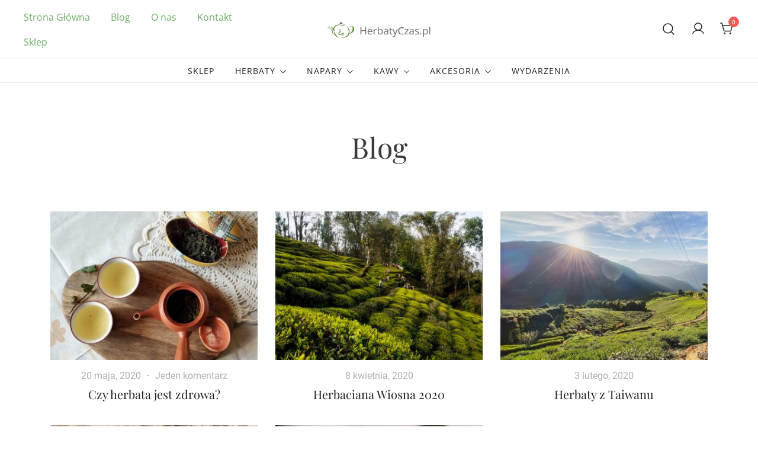

--- FILE ---
content_type: text/html; charset=UTF-8
request_url: https://herbatyczas.pl/blog/
body_size: 18170
content:
<!doctype html>
<html lang="pl-PL">
<head>
	<meta charset="UTF-8">
	<meta name="viewport" content="width=device-width, initial-scale=1">
	<link rel="profile" href="https://gmpg.org/xfn/11">

	<meta name='robots' content='index, follow, max-image-preview:large, max-snippet:-1, max-video-preview:-1' />
	<style>img:is([sizes="auto" i], [sizes^="auto," i]) { contain-intrinsic-size: 3000px 1500px }</style>
	
	<!-- This site is optimized with the Yoast SEO plugin v26.7 - https://yoast.com/wordpress/plugins/seo/ -->
	<title>Blog - Herbaty Czas</title>
	<link rel="canonical" href="https://herbatyczas.pl/blog/" />
	<meta property="og:locale" content="pl_PL" />
	<meta property="og:type" content="article" />
	<meta property="og:title" content="Blog - Herbaty Czas" />
	<meta property="og:url" content="https://herbatyczas.pl/blog/" />
	<meta property="og:site_name" content="Herbaty Czas" />
	<meta name="twitter:card" content="summary_large_image" />
	<script type="application/ld+json" class="yoast-schema-graph">{"@context":"https://schema.org","@graph":[{"@type":["WebPage","CollectionPage"],"@id":"https://herbatyczas.pl/blog/","url":"https://herbatyczas.pl/blog/","name":"Blog - Herbaty Czas","isPartOf":{"@id":"https://herbatyczas.pl/#website"},"datePublished":"2019-09-26T14:26:44+00:00","breadcrumb":{"@id":"https://herbatyczas.pl/blog/#breadcrumb"},"inLanguage":"pl-PL"},{"@type":"BreadcrumbList","@id":"https://herbatyczas.pl/blog/#breadcrumb","itemListElement":[{"@type":"ListItem","position":1,"name":"Strona główna","item":"https://herbatyczas.pl/"},{"@type":"ListItem","position":2,"name":"Blog"}]},{"@type":"WebSite","@id":"https://herbatyczas.pl/#website","url":"https://herbatyczas.pl/","name":"Herbaty Czas","description":"Herbaciarnia w Warszawie i Sklep z Herbatami Premium","publisher":{"@id":"https://herbatyczas.pl/#organization"},"potentialAction":[{"@type":"SearchAction","target":{"@type":"EntryPoint","urlTemplate":"https://herbatyczas.pl/?s={search_term_string}"},"query-input":{"@type":"PropertyValueSpecification","valueRequired":true,"valueName":"search_term_string"}}],"inLanguage":"pl-PL"},{"@type":"Organization","@id":"https://herbatyczas.pl/#organization","name":"Herbaty Czas","url":"https://herbatyczas.pl/","logo":{"@type":"ImageObject","inLanguage":"pl-PL","@id":"https://herbatyczas.pl/#/schema/logo/image/","url":"https://herbatyczas.pl/wp-content/uploads/2021/05/cropped-HerbatyCzas.pl-Logo-Herbaciarni-i-Sklepu-z-Herbatą-w-Warszawie.png","contentUrl":"https://herbatyczas.pl/wp-content/uploads/2021/05/cropped-HerbatyCzas.pl-Logo-Herbaciarni-i-Sklepu-z-Herbatą-w-Warszawie.png","width":250,"height":50,"caption":"Herbaty Czas"},"image":{"@id":"https://herbatyczas.pl/#/schema/logo/image/"},"sameAs":["https://www.facebook.com/herbaty.czas","https://www.instagram.com/herbatyczas.pl"]}]}</script>
	<!-- / Yoast SEO plugin. -->


<link rel='dns-prefetch' href='//www.googletagmanager.com' />
<link rel="alternate" type="application/rss+xml" title="Herbaty Czas &raquo; Kanał z wpisami" href="https://herbatyczas.pl/feed/" />
<link rel="alternate" type="application/rss+xml" title="Herbaty Czas &raquo; Kanał z komentarzami" href="https://herbatyczas.pl/comments/feed/" />
<script>
window._wpemojiSettings = {"baseUrl":"https:\/\/s.w.org\/images\/core\/emoji\/15.0.3\/72x72\/","ext":".png","svgUrl":"https:\/\/s.w.org\/images\/core\/emoji\/15.0.3\/svg\/","svgExt":".svg","source":{"wpemoji":"https:\/\/herbatyczas.pl\/wp-includes\/js\/wp-emoji.js?ver=6.7.4","twemoji":"https:\/\/herbatyczas.pl\/wp-includes\/js\/twemoji.js?ver=6.7.4"}};
/**
 * @output wp-includes/js/wp-emoji-loader.js
 */

/**
 * Emoji Settings as exported in PHP via _print_emoji_detection_script().
 * @typedef WPEmojiSettings
 * @type {object}
 * @property {?object} source
 * @property {?string} source.concatemoji
 * @property {?string} source.twemoji
 * @property {?string} source.wpemoji
 * @property {?boolean} DOMReady
 * @property {?Function} readyCallback
 */

/**
 * Support tests.
 * @typedef SupportTests
 * @type {object}
 * @property {?boolean} flag
 * @property {?boolean} emoji
 */

/**
 * IIFE to detect emoji support and load Twemoji if needed.
 *
 * @param {Window} window
 * @param {Document} document
 * @param {WPEmojiSettings} settings
 */
( function wpEmojiLoader( window, document, settings ) {
	if ( typeof Promise === 'undefined' ) {
		return;
	}

	var sessionStorageKey = 'wpEmojiSettingsSupports';
	var tests = [ 'flag', 'emoji' ];

	/**
	 * Checks whether the browser supports offloading to a Worker.
	 *
	 * @since 6.3.0
	 *
	 * @private
	 *
	 * @returns {boolean}
	 */
	function supportsWorkerOffloading() {
		return (
			typeof Worker !== 'undefined' &&
			typeof OffscreenCanvas !== 'undefined' &&
			typeof URL !== 'undefined' &&
			URL.createObjectURL &&
			typeof Blob !== 'undefined'
		);
	}

	/**
	 * @typedef SessionSupportTests
	 * @type {object}
	 * @property {number} timestamp
	 * @property {SupportTests} supportTests
	 */

	/**
	 * Get support tests from session.
	 *
	 * @since 6.3.0
	 *
	 * @private
	 *
	 * @returns {?SupportTests} Support tests, or null if not set or older than 1 week.
	 */
	function getSessionSupportTests() {
		try {
			/** @type {SessionSupportTests} */
			var item = JSON.parse(
				sessionStorage.getItem( sessionStorageKey )
			);
			if (
				typeof item === 'object' &&
				typeof item.timestamp === 'number' &&
				new Date().valueOf() < item.timestamp + 604800 && // Note: Number is a week in seconds.
				typeof item.supportTests === 'object'
			) {
				return item.supportTests;
			}
		} catch ( e ) {}
		return null;
	}

	/**
	 * Persist the supports in session storage.
	 *
	 * @since 6.3.0
	 *
	 * @private
	 *
	 * @param {SupportTests} supportTests Support tests.
	 */
	function setSessionSupportTests( supportTests ) {
		try {
			/** @type {SessionSupportTests} */
			var item = {
				supportTests: supportTests,
				timestamp: new Date().valueOf()
			};

			sessionStorage.setItem(
				sessionStorageKey,
				JSON.stringify( item )
			);
		} catch ( e ) {}
	}

	/**
	 * Checks if two sets of Emoji characters render the same visually.
	 *
	 * This function may be serialized to run in a Worker. Therefore, it cannot refer to variables from the containing
	 * scope. Everything must be passed by parameters.
	 *
	 * @since 4.9.0
	 *
	 * @private
	 *
	 * @param {CanvasRenderingContext2D} context 2D Context.
	 * @param {string} set1 Set of Emoji to test.
	 * @param {string} set2 Set of Emoji to test.
	 *
	 * @return {boolean} True if the two sets render the same.
	 */
	function emojiSetsRenderIdentically( context, set1, set2 ) {
		// Cleanup from previous test.
		context.clearRect( 0, 0, context.canvas.width, context.canvas.height );
		context.fillText( set1, 0, 0 );
		var rendered1 = new Uint32Array(
			context.getImageData(
				0,
				0,
				context.canvas.width,
				context.canvas.height
			).data
		);

		// Cleanup from previous test.
		context.clearRect( 0, 0, context.canvas.width, context.canvas.height );
		context.fillText( set2, 0, 0 );
		var rendered2 = new Uint32Array(
			context.getImageData(
				0,
				0,
				context.canvas.width,
				context.canvas.height
			).data
		);

		return rendered1.every( function ( rendered2Data, index ) {
			return rendered2Data === rendered2[ index ];
		} );
	}

	/**
	 * Determines if the browser properly renders Emoji that Twemoji can supplement.
	 *
	 * This function may be serialized to run in a Worker. Therefore, it cannot refer to variables from the containing
	 * scope. Everything must be passed by parameters.
	 *
	 * @since 4.2.0
	 *
	 * @private
	 *
	 * @param {CanvasRenderingContext2D} context 2D Context.
	 * @param {string} type Whether to test for support of "flag" or "emoji".
	 * @param {Function} emojiSetsRenderIdentically Reference to emojiSetsRenderIdentically function, needed due to minification.
	 *
	 * @return {boolean} True if the browser can render emoji, false if it cannot.
	 */
	function browserSupportsEmoji( context, type, emojiSetsRenderIdentically ) {
		var isIdentical;

		switch ( type ) {
			case 'flag':
				/*
				 * Test for Transgender flag compatibility. Added in Unicode 13.
				 *
				 * To test for support, we try to render it, and compare the rendering to how it would look if
				 * the browser doesn't render it correctly (white flag emoji + transgender symbol).
				 */
				isIdentical = emojiSetsRenderIdentically(
					context,
					'\uD83C\uDFF3\uFE0F\u200D\u26A7\uFE0F', // as a zero-width joiner sequence
					'\uD83C\uDFF3\uFE0F\u200B\u26A7\uFE0F' // separated by a zero-width space
				);

				if ( isIdentical ) {
					return false;
				}

				/*
				 * Test for UN flag compatibility. This is the least supported of the letter locale flags,
				 * so gives us an easy test for full support.
				 *
				 * To test for support, we try to render it, and compare the rendering to how it would look if
				 * the browser doesn't render it correctly ([U] + [N]).
				 */
				isIdentical = emojiSetsRenderIdentically(
					context,
					'\uD83C\uDDFA\uD83C\uDDF3', // as the sequence of two code points
					'\uD83C\uDDFA\u200B\uD83C\uDDF3' // as the two code points separated by a zero-width space
				);

				if ( isIdentical ) {
					return false;
				}

				/*
				 * Test for English flag compatibility. England is a country in the United Kingdom, it
				 * does not have a two letter locale code but rather a five letter sub-division code.
				 *
				 * To test for support, we try to render it, and compare the rendering to how it would look if
				 * the browser doesn't render it correctly (black flag emoji + [G] + [B] + [E] + [N] + [G]).
				 */
				isIdentical = emojiSetsRenderIdentically(
					context,
					// as the flag sequence
					'\uD83C\uDFF4\uDB40\uDC67\uDB40\uDC62\uDB40\uDC65\uDB40\uDC6E\uDB40\uDC67\uDB40\uDC7F',
					// with each code point separated by a zero-width space
					'\uD83C\uDFF4\u200B\uDB40\uDC67\u200B\uDB40\uDC62\u200B\uDB40\uDC65\u200B\uDB40\uDC6E\u200B\uDB40\uDC67\u200B\uDB40\uDC7F'
				);

				return ! isIdentical;
			case 'emoji':
				/*
				 * Four and twenty blackbirds baked in a pie.
				 *
				 * To test for Emoji 15.0 support, try to render a new emoji: Blackbird.
				 *
				 * The Blackbird is a ZWJ sequence combining 🐦 Bird and ⬛ large black square.,
				 *
				 * 0x1F426 (\uD83D\uDC26) == Bird
				 * 0x200D == Zero-Width Joiner (ZWJ) that links the code points for the new emoji or
				 * 0x200B == Zero-Width Space (ZWS) that is rendered for clients not supporting the new emoji.
				 * 0x2B1B == Large Black Square
				 *
				 * When updating this test for future Emoji releases, ensure that individual emoji that make up the
				 * sequence come from older emoji standards.
				 */
				isIdentical = emojiSetsRenderIdentically(
					context,
					'\uD83D\uDC26\u200D\u2B1B', // as the zero-width joiner sequence
					'\uD83D\uDC26\u200B\u2B1B' // separated by a zero-width space
				);

				return ! isIdentical;
		}

		return false;
	}

	/**
	 * Checks emoji support tests.
	 *
	 * This function may be serialized to run in a Worker. Therefore, it cannot refer to variables from the containing
	 * scope. Everything must be passed by parameters.
	 *
	 * @since 6.3.0
	 *
	 * @private
	 *
	 * @param {string[]} tests Tests.
	 * @param {Function} browserSupportsEmoji Reference to browserSupportsEmoji function, needed due to minification.
	 * @param {Function} emojiSetsRenderIdentically Reference to emojiSetsRenderIdentically function, needed due to minification.
	 *
	 * @return {SupportTests} Support tests.
	 */
	function testEmojiSupports( tests, browserSupportsEmoji, emojiSetsRenderIdentically ) {
		var canvas;
		if (
			typeof WorkerGlobalScope !== 'undefined' &&
			self instanceof WorkerGlobalScope
		) {
			canvas = new OffscreenCanvas( 300, 150 ); // Dimensions are default for HTMLCanvasElement.
		} else {
			canvas = document.createElement( 'canvas' );
		}

		var context = canvas.getContext( '2d', { willReadFrequently: true } );

		/*
		 * Chrome on OS X added native emoji rendering in M41. Unfortunately,
		 * it doesn't work when the font is bolder than 500 weight. So, we
		 * check for bold rendering support to avoid invisible emoji in Chrome.
		 */
		context.textBaseline = 'top';
		context.font = '600 32px Arial';

		var supports = {};
		tests.forEach( function ( test ) {
			supports[ test ] = browserSupportsEmoji( context, test, emojiSetsRenderIdentically );
		} );
		return supports;
	}

	/**
	 * Adds a script to the head of the document.
	 *
	 * @ignore
	 *
	 * @since 4.2.0
	 *
	 * @param {string} src The url where the script is located.
	 *
	 * @return {void}
	 */
	function addScript( src ) {
		var script = document.createElement( 'script' );
		script.src = src;
		script.defer = true;
		document.head.appendChild( script );
	}

	settings.supports = {
		everything: true,
		everythingExceptFlag: true
	};

	// Create a promise for DOMContentLoaded since the worker logic may finish after the event has fired.
	var domReadyPromise = new Promise( function ( resolve ) {
		document.addEventListener( 'DOMContentLoaded', resolve, {
			once: true
		} );
	} );

	// Obtain the emoji support from the browser, asynchronously when possible.
	new Promise( function ( resolve ) {
		var supportTests = getSessionSupportTests();
		if ( supportTests ) {
			resolve( supportTests );
			return;
		}

		if ( supportsWorkerOffloading() ) {
			try {
				// Note that the functions are being passed as arguments due to minification.
				var workerScript =
					'postMessage(' +
					testEmojiSupports.toString() +
					'(' +
					[
						JSON.stringify( tests ),
						browserSupportsEmoji.toString(),
						emojiSetsRenderIdentically.toString()
					].join( ',' ) +
					'));';
				var blob = new Blob( [ workerScript ], {
					type: 'text/javascript'
				} );
				var worker = new Worker( URL.createObjectURL( blob ), { name: 'wpTestEmojiSupports' } );
				worker.onmessage = function ( event ) {
					supportTests = event.data;
					setSessionSupportTests( supportTests );
					worker.terminate();
					resolve( supportTests );
				};
				return;
			} catch ( e ) {}
		}

		supportTests = testEmojiSupports( tests, browserSupportsEmoji, emojiSetsRenderIdentically );
		setSessionSupportTests( supportTests );
		resolve( supportTests );
	} )
		// Once the browser emoji support has been obtained from the session, finalize the settings.
		.then( function ( supportTests ) {
			/*
			 * Tests the browser support for flag emojis and other emojis, and adjusts the
			 * support settings accordingly.
			 */
			for ( var test in supportTests ) {
				settings.supports[ test ] = supportTests[ test ];

				settings.supports.everything =
					settings.supports.everything && settings.supports[ test ];

				if ( 'flag' !== test ) {
					settings.supports.everythingExceptFlag =
						settings.supports.everythingExceptFlag &&
						settings.supports[ test ];
				}
			}

			settings.supports.everythingExceptFlag =
				settings.supports.everythingExceptFlag &&
				! settings.supports.flag;

			// Sets DOMReady to false and assigns a ready function to settings.
			settings.DOMReady = false;
			settings.readyCallback = function () {
				settings.DOMReady = true;
			};
		} )
		.then( function () {
			return domReadyPromise;
		} )
		.then( function () {
			// When the browser can not render everything we need to load a polyfill.
			if ( ! settings.supports.everything ) {
				settings.readyCallback();

				var src = settings.source || {};

				if ( src.concatemoji ) {
					addScript( src.concatemoji );
				} else if ( src.wpemoji && src.twemoji ) {
					addScript( src.twemoji );
					addScript( src.wpemoji );
				}
			}
		} );
} )( window, document, window._wpemojiSettings );
</script>
<link rel='stylesheet' id='botiga-woocommerce-style-css' href='https://herbatyczas.pl/wp-content/themes/botiga/assets/css/woocommerce.min.css?ver=2.4.0' media='all' />
<style id='botiga-woocommerce-style-inline-css'>
@font-face {
			font-family: "star";
			src: url("https://herbatyczas.pl/wp-content/plugins/woocommerce/assets/fonts/star.eot");
			src: url("https://herbatyczas.pl/wp-content/plugins/woocommerce/assets/fonts/star.eot?#iefix") format("embedded-opentype"),
				url("https://herbatyczas.pl/wp-content/plugins/woocommerce/assets/fonts/star.woff") format("woff"),
				url("https://herbatyczas.pl/wp-content/plugins/woocommerce/assets/fonts/star.ttf") format("truetype"),
				url("https://herbatyczas.pl/wp-content/plugins/woocommerce/assets/fonts/star.svg#star") format("svg");
			font-weight: normal;
			font-style: normal;
		}
		@font-face {
			font-family: "WooCommerce";
			src: url("https://herbatyczas.pl/wp-content/plugins/woocommerce/assets/fonts/WooCommerce.eot");
			src: url("https://herbatyczas.pl/wp-content/plugins/woocommerce/assets/fonts/WooCommerce.eot?#iefix") format("embedded-opentype"),
				url("https://herbatyczas.pl/wp-content/plugins/woocommerce/assets/fonts/WooCommerce.woff") format("woff"),
				url("https://herbatyczas.pl/wp-content/plugins/woocommerce/assets/fonts/WooCommerce.ttf") format("truetype"),
				url("https://herbatyczas.pl/wp-content/plugins/woocommerce/assets/fonts/WooCommerce.svg#WooCommerce") format("svg");
			font-weight: normal;
			font-style: normal;
		}
</style>
<style id='wp-emoji-styles-inline-css'>

	img.wp-smiley, img.emoji {
		display: inline !important;
		border: none !important;
		box-shadow: none !important;
		height: 1em !important;
		width: 1em !important;
		margin: 0 0.07em !important;
		vertical-align: -0.1em !important;
		background: none !important;
		padding: 0 !important;
	}
</style>
<link rel='stylesheet' id='wp-block-library-css' href='https://herbatyczas.pl/wp-includes/css/dist/block-library/style.css?ver=6.7.4' media='all' />
<style id='classic-theme-styles-inline-css'>
/**
 * These rules are needed for backwards compatibility.
 * They should match the button element rules in the base theme.json file.
 */
.wp-block-button__link {
	color: #ffffff;
	background-color: #32373c;
	border-radius: 9999px; /* 100% causes an oval, but any explicit but really high value retains the pill shape. */

	/* This needs a low specificity so it won't override the rules from the button element if defined in theme.json. */
	box-shadow: none;
	text-decoration: none;

	/* The extra 2px are added to size solids the same as the outline versions.*/
	padding: calc(0.667em + 2px) calc(1.333em + 2px);

	font-size: 1.125em;
}

.wp-block-file__button {
	background: #32373c;
	color: #ffffff;
	text-decoration: none;
}

</style>
<style id='global-styles-inline-css'>
:root{--wp--preset--aspect-ratio--square: 1;--wp--preset--aspect-ratio--4-3: 4/3;--wp--preset--aspect-ratio--3-4: 3/4;--wp--preset--aspect-ratio--3-2: 3/2;--wp--preset--aspect-ratio--2-3: 2/3;--wp--preset--aspect-ratio--16-9: 16/9;--wp--preset--aspect-ratio--9-16: 9/16;--wp--preset--color--black: #000000;--wp--preset--color--cyan-bluish-gray: #abb8c3;--wp--preset--color--white: #ffffff;--wp--preset--color--pale-pink: #f78da7;--wp--preset--color--vivid-red: #cf2e2e;--wp--preset--color--luminous-vivid-orange: #ff6900;--wp--preset--color--luminous-vivid-amber: #fcb900;--wp--preset--color--light-green-cyan: #7bdcb5;--wp--preset--color--vivid-green-cyan: #00d084;--wp--preset--color--pale-cyan-blue: #8ed1fc;--wp--preset--color--vivid-cyan-blue: #0693e3;--wp--preset--color--vivid-purple: #9b51e0;--wp--preset--color--color-0: #212121;--wp--preset--color--color-1: #757575;--wp--preset--color--color-2: #212121;--wp--preset--color--color-3: #212121;--wp--preset--color--color-4: #212121;--wp--preset--color--color-5: #f5f5f5;--wp--preset--color--color-6: #ffffff;--wp--preset--color--color-7: #ffffff;--wp--preset--gradient--vivid-cyan-blue-to-vivid-purple: linear-gradient(135deg,rgba(6,147,227,1) 0%,rgb(155,81,224) 100%);--wp--preset--gradient--light-green-cyan-to-vivid-green-cyan: linear-gradient(135deg,rgb(122,220,180) 0%,rgb(0,208,130) 100%);--wp--preset--gradient--luminous-vivid-amber-to-luminous-vivid-orange: linear-gradient(135deg,rgba(252,185,0,1) 0%,rgba(255,105,0,1) 100%);--wp--preset--gradient--luminous-vivid-orange-to-vivid-red: linear-gradient(135deg,rgba(255,105,0,1) 0%,rgb(207,46,46) 100%);--wp--preset--gradient--very-light-gray-to-cyan-bluish-gray: linear-gradient(135deg,rgb(238,238,238) 0%,rgb(169,184,195) 100%);--wp--preset--gradient--cool-to-warm-spectrum: linear-gradient(135deg,rgb(74,234,220) 0%,rgb(151,120,209) 20%,rgb(207,42,186) 40%,rgb(238,44,130) 60%,rgb(251,105,98) 80%,rgb(254,248,76) 100%);--wp--preset--gradient--blush-light-purple: linear-gradient(135deg,rgb(255,206,236) 0%,rgb(152,150,240) 100%);--wp--preset--gradient--blush-bordeaux: linear-gradient(135deg,rgb(254,205,165) 0%,rgb(254,45,45) 50%,rgb(107,0,62) 100%);--wp--preset--gradient--luminous-dusk: linear-gradient(135deg,rgb(255,203,112) 0%,rgb(199,81,192) 50%,rgb(65,88,208) 100%);--wp--preset--gradient--pale-ocean: linear-gradient(135deg,rgb(255,245,203) 0%,rgb(182,227,212) 50%,rgb(51,167,181) 100%);--wp--preset--gradient--electric-grass: linear-gradient(135deg,rgb(202,248,128) 0%,rgb(113,206,126) 100%);--wp--preset--gradient--midnight: linear-gradient(135deg,rgb(2,3,129) 0%,rgb(40,116,252) 100%);--wp--preset--font-size--small: 14px;--wp--preset--font-size--medium: 20px;--wp--preset--font-size--large: 18px;--wp--preset--font-size--x-large: 42px;--wp--preset--font-size--normal: 16px;--wp--preset--font-size--larger: 24px;--wp--preset--font-size--extra-large: 32px;--wp--preset--font-size--huge: 48px;--wp--preset--font-size--gigantic: 64px;--wp--preset--spacing--20: 0.44rem;--wp--preset--spacing--30: 0.67rem;--wp--preset--spacing--40: 1rem;--wp--preset--spacing--50: 1.5rem;--wp--preset--spacing--60: 2.25rem;--wp--preset--spacing--70: 3.38rem;--wp--preset--spacing--80: 5.06rem;--wp--preset--shadow--natural: 6px 6px 9px rgba(0, 0, 0, 0.2);--wp--preset--shadow--deep: 12px 12px 50px rgba(0, 0, 0, 0.4);--wp--preset--shadow--sharp: 6px 6px 0px rgba(0, 0, 0, 0.2);--wp--preset--shadow--outlined: 6px 6px 0px -3px rgba(255, 255, 255, 1), 6px 6px rgba(0, 0, 0, 1);--wp--preset--shadow--crisp: 6px 6px 0px rgba(0, 0, 0, 1);}:root :where(.is-layout-flow) > :first-child{margin-block-start: 0;}:root :where(.is-layout-flow) > :last-child{margin-block-end: 0;}:root :where(.is-layout-flow) > *{margin-block-start: 24px;margin-block-end: 0;}:root :where(.is-layout-constrained) > :first-child{margin-block-start: 0;}:root :where(.is-layout-constrained) > :last-child{margin-block-end: 0;}:root :where(.is-layout-constrained) > *{margin-block-start: 24px;margin-block-end: 0;}:root :where(.is-layout-flex){gap: 24px;}:root :where(.is-layout-grid){gap: 24px;}body .is-layout-flex{display: flex;}.is-layout-flex{flex-wrap: wrap;align-items: center;}.is-layout-flex > :is(*, div){margin: 0;}body .is-layout-grid{display: grid;}.is-layout-grid > :is(*, div){margin: 0;}.has-black-color{color: var(--wp--preset--color--black) !important;}.has-cyan-bluish-gray-color{color: var(--wp--preset--color--cyan-bluish-gray) !important;}.has-white-color{color: var(--wp--preset--color--white) !important;}.has-pale-pink-color{color: var(--wp--preset--color--pale-pink) !important;}.has-vivid-red-color{color: var(--wp--preset--color--vivid-red) !important;}.has-luminous-vivid-orange-color{color: var(--wp--preset--color--luminous-vivid-orange) !important;}.has-luminous-vivid-amber-color{color: var(--wp--preset--color--luminous-vivid-amber) !important;}.has-light-green-cyan-color{color: var(--wp--preset--color--light-green-cyan) !important;}.has-vivid-green-cyan-color{color: var(--wp--preset--color--vivid-green-cyan) !important;}.has-pale-cyan-blue-color{color: var(--wp--preset--color--pale-cyan-blue) !important;}.has-vivid-cyan-blue-color{color: var(--wp--preset--color--vivid-cyan-blue) !important;}.has-vivid-purple-color{color: var(--wp--preset--color--vivid-purple) !important;}.has-color-0-color{color: var(--wp--preset--color--color-0) !important;}.has-color-1-color{color: var(--wp--preset--color--color-1) !important;}.has-color-2-color{color: var(--wp--preset--color--color-2) !important;}.has-color-3-color{color: var(--wp--preset--color--color-3) !important;}.has-color-4-color{color: var(--wp--preset--color--color-4) !important;}.has-color-5-color{color: var(--wp--preset--color--color-5) !important;}.has-color-6-color{color: var(--wp--preset--color--color-6) !important;}.has-color-7-color{color: var(--wp--preset--color--color-7) !important;}.has-black-background-color{background-color: var(--wp--preset--color--black) !important;}.has-cyan-bluish-gray-background-color{background-color: var(--wp--preset--color--cyan-bluish-gray) !important;}.has-white-background-color{background-color: var(--wp--preset--color--white) !important;}.has-pale-pink-background-color{background-color: var(--wp--preset--color--pale-pink) !important;}.has-vivid-red-background-color{background-color: var(--wp--preset--color--vivid-red) !important;}.has-luminous-vivid-orange-background-color{background-color: var(--wp--preset--color--luminous-vivid-orange) !important;}.has-luminous-vivid-amber-background-color{background-color: var(--wp--preset--color--luminous-vivid-amber) !important;}.has-light-green-cyan-background-color{background-color: var(--wp--preset--color--light-green-cyan) !important;}.has-vivid-green-cyan-background-color{background-color: var(--wp--preset--color--vivid-green-cyan) !important;}.has-pale-cyan-blue-background-color{background-color: var(--wp--preset--color--pale-cyan-blue) !important;}.has-vivid-cyan-blue-background-color{background-color: var(--wp--preset--color--vivid-cyan-blue) !important;}.has-vivid-purple-background-color{background-color: var(--wp--preset--color--vivid-purple) !important;}.has-color-0-background-color{background-color: var(--wp--preset--color--color-0) !important;}.has-color-1-background-color{background-color: var(--wp--preset--color--color-1) !important;}.has-color-2-background-color{background-color: var(--wp--preset--color--color-2) !important;}.has-color-3-background-color{background-color: var(--wp--preset--color--color-3) !important;}.has-color-4-background-color{background-color: var(--wp--preset--color--color-4) !important;}.has-color-5-background-color{background-color: var(--wp--preset--color--color-5) !important;}.has-color-6-background-color{background-color: var(--wp--preset--color--color-6) !important;}.has-color-7-background-color{background-color: var(--wp--preset--color--color-7) !important;}.has-black-border-color{border-color: var(--wp--preset--color--black) !important;}.has-cyan-bluish-gray-border-color{border-color: var(--wp--preset--color--cyan-bluish-gray) !important;}.has-white-border-color{border-color: var(--wp--preset--color--white) !important;}.has-pale-pink-border-color{border-color: var(--wp--preset--color--pale-pink) !important;}.has-vivid-red-border-color{border-color: var(--wp--preset--color--vivid-red) !important;}.has-luminous-vivid-orange-border-color{border-color: var(--wp--preset--color--luminous-vivid-orange) !important;}.has-luminous-vivid-amber-border-color{border-color: var(--wp--preset--color--luminous-vivid-amber) !important;}.has-light-green-cyan-border-color{border-color: var(--wp--preset--color--light-green-cyan) !important;}.has-vivid-green-cyan-border-color{border-color: var(--wp--preset--color--vivid-green-cyan) !important;}.has-pale-cyan-blue-border-color{border-color: var(--wp--preset--color--pale-cyan-blue) !important;}.has-vivid-cyan-blue-border-color{border-color: var(--wp--preset--color--vivid-cyan-blue) !important;}.has-vivid-purple-border-color{border-color: var(--wp--preset--color--vivid-purple) !important;}.has-color-0-border-color{border-color: var(--wp--preset--color--color-0) !important;}.has-color-1-border-color{border-color: var(--wp--preset--color--color-1) !important;}.has-color-2-border-color{border-color: var(--wp--preset--color--color-2) !important;}.has-color-3-border-color{border-color: var(--wp--preset--color--color-3) !important;}.has-color-4-border-color{border-color: var(--wp--preset--color--color-4) !important;}.has-color-5-border-color{border-color: var(--wp--preset--color--color-5) !important;}.has-color-6-border-color{border-color: var(--wp--preset--color--color-6) !important;}.has-color-7-border-color{border-color: var(--wp--preset--color--color-7) !important;}.has-vivid-cyan-blue-to-vivid-purple-gradient-background{background: var(--wp--preset--gradient--vivid-cyan-blue-to-vivid-purple) !important;}.has-light-green-cyan-to-vivid-green-cyan-gradient-background{background: var(--wp--preset--gradient--light-green-cyan-to-vivid-green-cyan) !important;}.has-luminous-vivid-amber-to-luminous-vivid-orange-gradient-background{background: var(--wp--preset--gradient--luminous-vivid-amber-to-luminous-vivid-orange) !important;}.has-luminous-vivid-orange-to-vivid-red-gradient-background{background: var(--wp--preset--gradient--luminous-vivid-orange-to-vivid-red) !important;}.has-very-light-gray-to-cyan-bluish-gray-gradient-background{background: var(--wp--preset--gradient--very-light-gray-to-cyan-bluish-gray) !important;}.has-cool-to-warm-spectrum-gradient-background{background: var(--wp--preset--gradient--cool-to-warm-spectrum) !important;}.has-blush-light-purple-gradient-background{background: var(--wp--preset--gradient--blush-light-purple) !important;}.has-blush-bordeaux-gradient-background{background: var(--wp--preset--gradient--blush-bordeaux) !important;}.has-luminous-dusk-gradient-background{background: var(--wp--preset--gradient--luminous-dusk) !important;}.has-pale-ocean-gradient-background{background: var(--wp--preset--gradient--pale-ocean) !important;}.has-electric-grass-gradient-background{background: var(--wp--preset--gradient--electric-grass) !important;}.has-midnight-gradient-background{background: var(--wp--preset--gradient--midnight) !important;}.has-small-font-size{font-size: var(--wp--preset--font-size--small) !important;}.has-medium-font-size{font-size: var(--wp--preset--font-size--medium) !important;}.has-large-font-size{font-size: var(--wp--preset--font-size--large) !important;}.has-x-large-font-size{font-size: var(--wp--preset--font-size--x-large) !important;}.has-normal-font-size{font-size: var(--wp--preset--font-size--normal) !important;}.has-larger-font-size{font-size: var(--wp--preset--font-size--larger) !important;}.has-extra-large-font-size{font-size: var(--wp--preset--font-size--extra-large) !important;}.has-huge-font-size{font-size: var(--wp--preset--font-size--huge) !important;}.has-gigantic-font-size{font-size: var(--wp--preset--font-size--gigantic) !important;}
:root :where(.wp-block-pullquote){font-size: 1.5em;line-height: 1.6;}
</style>
<style id='woocommerce-inline-inline-css'>
.woocommerce form .form-row .required { visibility: visible; }
</style>
<link rel='stylesheet' id='brands-styles-css' href='https://herbatyczas.pl/wp-content/plugins/woocommerce/assets/css/brands.css?ver=10.3.7' media='all' />
<link rel='stylesheet' id='parent-style-css' href='https://herbatyczas.pl/wp-content/themes/botiga/style.css?ver=6.7.4' media='all' />
<link rel='stylesheet' id='botiga-google-fonts-css' href='https://herbatyczas.pl/wp-content/fonts/e83d3dc55a38c798f55e34b61f7282bc.css?ver=2.4.0' media='all' />
<link rel='stylesheet' id='botiga-bhfb-css' href='https://herbatyczas.pl/wp-content/themes/botiga/assets/css/botiga-bhfb.min.css?ver=2.4.0' media='all' />
<link rel='stylesheet' id='wwbp_frontend-css' href='https://herbatyczas.pl/wp-content/plugins/weight-based-pricing-for-woocommerce//Assets/CSS/wwbp_frontend.css?ver=1.1.6' media='all' />
<link rel='stylesheet' id='p24_plugin_css-css' href='https://herbatyczas.pl/wp-content/plugins/przelewy24/assets/css/paymethods.css?ver=6.7.4' media='all' />
<link rel='stylesheet' id='botiga-style-min-css' href='https://herbatyczas.pl/wp-content/themes/botiga/assets/css/styles.min.css?ver=2.4.0' media='all' />
<link rel='stylesheet' id='botiga-custom-styles-css' href='https://herbatyczas.pl/wp-content/uploads/botiga/custom-styles.css?ver=1768541832' media='all' />
<link rel='stylesheet' id='botiga-style-css' href='https://herbatyczas.pl/wp-content/themes/herbatyczas_23_botiga/style.css?ver=2.4.0' media='all' />
<script id="woocommerce-google-analytics-integration-gtag-js-after">
/* Google Analytics for WooCommerce (gtag.js) */
					window.dataLayer = window.dataLayer || [];
					function gtag(){dataLayer.push(arguments);}
					// Set up default consent state.
					for ( const mode of [{"analytics_storage":"denied","ad_storage":"denied","ad_user_data":"denied","ad_personalization":"denied","region":["AT","BE","BG","HR","CY","CZ","DK","EE","FI","FR","DE","GR","HU","IS","IE","IT","LV","LI","LT","LU","MT","NL","NO","PL","PT","RO","SK","SI","ES","SE","GB","CH"]}] || [] ) {
						gtag( "consent", "default", { "wait_for_update": 500, ...mode } );
					}
					gtag("js", new Date());
					gtag("set", "developer_id.dOGY3NW", true);
					gtag("config", "G-P5RRQQEC24", {"track_404":true,"allow_google_signals":true,"logged_in":false,"linker":{"domains":[],"allow_incoming":false},"custom_map":{"dimension1":"logged_in"}});
</script>
<script src="https://herbatyczas.pl/wp-includes/js/jquery/jquery.js?ver=3.7.1" id="jquery-core-js"></script>
<script src="https://herbatyczas.pl/wp-includes/js/jquery/jquery-migrate.js?ver=3.4.1" id="jquery-migrate-js"></script>
<script src="https://herbatyczas.pl/wp-content/plugins/woocommerce/assets/js/jquery-blockui/jquery.blockUI.js?ver=2.7.0-wc.10.3.7" id="wc-jquery-blockui-js" defer data-wp-strategy="defer"></script>
<script id="wc-add-to-cart-js-extra">
var wc_add_to_cart_params = {"ajax_url":"\/wp-admin\/admin-ajax.php","wc_ajax_url":"\/?wc-ajax=%%endpoint%%","i18n_view_cart":"Zobacz koszyk","cart_url":"https:\/\/herbatyczas.pl\/cart\/","is_cart":"","cart_redirect_after_add":"no"};
</script>
<script src="https://herbatyczas.pl/wp-content/plugins/woocommerce/assets/js/frontend/add-to-cart.js?ver=10.3.7" id="wc-add-to-cart-js" defer data-wp-strategy="defer"></script>
<script src="https://herbatyczas.pl/wp-content/plugins/woocommerce/assets/js/js-cookie/js.cookie.js?ver=2.1.4-wc.10.3.7" id="wc-js-cookie-js" defer data-wp-strategy="defer"></script>
<script id="woocommerce-js-extra">
var woocommerce_params = {"ajax_url":"\/wp-admin\/admin-ajax.php","wc_ajax_url":"\/?wc-ajax=%%endpoint%%","i18n_password_show":"Poka\u017c has\u0142o","i18n_password_hide":"Ukryj has\u0142o"};
</script>
<script src="https://herbatyczas.pl/wp-content/plugins/woocommerce/assets/js/frontend/woocommerce.js?ver=10.3.7" id="woocommerce-js" defer data-wp-strategy="defer"></script>
<script src="https://herbatyczas.pl/wp-content/plugins/weight-based-pricing-for-woocommerce//Assets/JS/wwbp_frontend.js?ver=1.1.6" id="wwbp_frontend-js"></script>
<script id="p24_payment_script-js-extra">
var p24_payment_php_vars = {"error_msg4js":"Wyst\u0105pi\u0142 b\u0142\u0105d. Spr\u00f3buj ponownie lub wybierz inn\u0105 metod\u0119 p\u0142atno\u015bci.","payments_msg4js":"\\f078wi\u0119cej metod p\u0142atno\u015bci \\f078","forget_card":"1","show_save_card":"0"};
</script>
<script src="https://herbatyczas.pl/wp-content/plugins/przelewy24/assets/js/payment.js?ver=2.2.0" id="p24_payment_script-js"></script>
<link rel="https://api.w.org/" href="https://herbatyczas.pl/wp-json/" /><link rel="EditURI" type="application/rsd+xml" title="RSD" href="https://herbatyczas.pl/xmlrpc.php?rsd" />
<meta name="generator" content="WordPress 6.7.4" />
<meta name="generator" content="WooCommerce 10.3.7" />
	<noscript><style>.woocommerce-product-gallery{ opacity: 1 !important; }</style></noscript>
			<style type="text/css">
					.site-title,
			.site-description {
				position: absolute;
				clip: rect(1px, 1px, 1px, 1px);
				}
					</style>
		<link rel="icon" href="https://herbatyczas.pl/wp-content/uploads/2020/07/cropped-cropped-HerbatyCzas-Herbaciarnia-Sklep-Z-Herbata-i-Kawa-1-32x32.png" sizes="32x32" />
<link rel="icon" href="https://herbatyczas.pl/wp-content/uploads/2020/07/cropped-cropped-HerbatyCzas-Herbaciarnia-Sklep-Z-Herbata-i-Kawa-1-192x192.png" sizes="192x192" />
<link rel="apple-touch-icon" href="https://herbatyczas.pl/wp-content/uploads/2020/07/cropped-cropped-HerbatyCzas-Herbaciarnia-Sklep-Z-Herbata-i-Kawa-1-180x180.png" />
<meta name="msapplication-TileImage" content="https://herbatyczas.pl/wp-content/uploads/2020/07/cropped-cropped-HerbatyCzas-Herbaciarnia-Sklep-Z-Herbata-i-Kawa-1-270x270.png" />
<style>.easypack_show_geowidget {
                                  background:  #FCC905 !important;
                                }</style>	
</head>

<body class="blog wp-custom-logo wp-embed-responsive theme-botiga woocommerce-no-js header-header_layout_1 hfeed botiga-site-layout-default woocommerce-active shop-columns-tablet-3 shop-columns-mobile-1 has-bhfb-builder" itemscope="itemscope" itemtype="https://schema.org/WebPage">


<div id="page" class="site">

	<a class="skip-link screen-reader-text" href="#primary">Przejdź do treści</a>

	
            
			<header class="bhfb bhfb-header bhfb-desktop" itemscope="itemscope" itemtype="https://schema.org/WPHeader"> 
                
                <div class="bhfb-rows">
                    
                        <div class="bhfb-row-wrapper bhfb-above_header_row bt-d-none" style="">

                            
                            
<div class="container-fluid">
    <div class="bhfb-row bhfb-cols-3 bhfb-cols-layout-equal-desktop bhfb-cols-layout-equal-tablet bhfb-is-row-empty">
                    
            <div class="bhfb-column bhfb-column-1">
                
                
                
            </div>

                    
            <div class="bhfb-column bhfb-column-2">
                
                
                
            </div>

                    
            <div class="bhfb-column bhfb-column-3">
                
                
                
            </div>

            </div>
</div>

                                                    </div>

                    
                        <div class="bhfb-row-wrapper bhfb-main_header_row" style="">

                            
                            
<div class="container-fluid">
    <div class="bhfb-row bhfb-cols-3 bhfb-cols-layout-equal-desktop bhfb-cols-layout-equal-tablet">
                    
            <div class="bhfb-column bhfb-column-1">
                
                
                <div class="bhfb-builder-item bhfb-component-menu" data-component-id="menu">        <nav id="site-navigation" class="botiga-dropdown main-navigation with-hover-delay" itemscope="itemscope" itemtype="https://schema.org/SiteNavigationElement">
            <div class="menu-topmenu-container"><ul id="primary-menu" class="botiga-dropdown-ul menu"><li id="menu-item-3133" class="menu-item menu-item-type-post_type menu-item-object-page menu-item-home menu-item-3133 botiga-dropdown-li"><a href="https://herbatyczas.pl/" class="botiga-dropdown-link">Strona Główna</a></li>
<li id="menu-item-3001" class="menu-item menu-item-type-custom menu-item-object-custom menu-item-3001 botiga-dropdown-li"><a href="/BLOG/" class="botiga-dropdown-link">Blog</a></li>
<li id="menu-item-3244" class="menu-item menu-item-type-post_type menu-item-object-page menu-item-3244 botiga-dropdown-li"><a href="https://herbatyczas.pl/poznaj-herbaty-czas/" class="botiga-dropdown-link">O nas</a></li>
<li id="menu-item-3843" class="menu-item menu-item-type-post_type menu-item-object-page menu-item-3843 botiga-dropdown-li"><a href="https://herbatyczas.pl/kontakt-z-herbaty-czas/" class="botiga-dropdown-link">Kontakt</a></li>
<li id="menu-item-3134" class="mobile-menu-dropdown menu-item menu-item-type-post_type menu-item-object-page menu-item-has-children menu-item-3134 botiga-dropdown-li"><a href="https://herbatyczas.pl/sklep/" class="botiga-dropdown-link">Sklep</a><span tabindex=0 class="dropdown-symbol"><i class="ws-svg-icon"><svg xmlns="http://www.w3.org/2000/svg" viewBox="0 0 512.011 512.011"><path d="M505.755 123.592c-8.341-8.341-21.824-8.341-30.165 0L256.005 343.176 36.421 123.592c-8.341-8.341-21.824-8.341-30.165 0s-8.341 21.824 0 30.165l234.667 234.667a21.275 21.275 0 0015.083 6.251 21.275 21.275 0 0015.083-6.251l234.667-234.667c8.34-8.341 8.34-21.824-.001-30.165z" /></svg></i></span>
<ul class="sub-menu botiga-dropdown-ul">
	<li id="menu-item-4082" class="menu-item menu-item-type-taxonomy menu-item-object-product_cat menu-item-has-children menu-item-4082 botiga-dropdown-li"><a href="https://herbatyczas.pl/kategoria-produktu/herbaty/" class="botiga-dropdown-link">Herbaty</a><span tabindex=0 class="dropdown-symbol"><i class="ws-svg-icon"><svg xmlns="http://www.w3.org/2000/svg" viewBox="0 0 512.011 512.011"><path d="M505.755 123.592c-8.341-8.341-21.824-8.341-30.165 0L256.005 343.176 36.421 123.592c-8.341-8.341-21.824-8.341-30.165 0s-8.341 21.824 0 30.165l234.667 234.667a21.275 21.275 0 0015.083 6.251 21.275 21.275 0 0015.083-6.251l234.667-234.667c8.34-8.341 8.34-21.824-.001-30.165z" /></svg></i></span>
	<ul class="sub-menu botiga-dropdown-ul">
		<li id="menu-item-4092" class="menu-item menu-item-type-taxonomy menu-item-object-product_cat menu-item-has-children menu-item-4092 botiga-dropdown-li"><a href="https://herbatyczas.pl/kategoria-produktu/herbaty/klasyczne/" class="botiga-dropdown-link">Herbaty Klasyczne</a><span tabindex=0 class="dropdown-symbol"><i class="ws-svg-icon"><svg xmlns="http://www.w3.org/2000/svg" viewBox="0 0 512.011 512.011"><path d="M505.755 123.592c-8.341-8.341-21.824-8.341-30.165 0L256.005 343.176 36.421 123.592c-8.341-8.341-21.824-8.341-30.165 0s-8.341 21.824 0 30.165l234.667 234.667a21.275 21.275 0 0015.083 6.251 21.275 21.275 0 0015.083-6.251l234.667-234.667c8.34-8.341 8.34-21.824-.001-30.165z" /></svg></i></span>
		<ul class="sub-menu botiga-dropdown-ul">
			<li id="menu-item-4093" class="menu-item menu-item-type-taxonomy menu-item-object-product_cat menu-item-4093 botiga-dropdown-li"><a href="https://herbatyczas.pl/kategoria-produktu/herbaty/klasyczne/biale/" class="botiga-dropdown-link">Białe</a></li>
			<li id="menu-item-4094" class="menu-item menu-item-type-taxonomy menu-item-object-product_cat menu-item-4094 botiga-dropdown-li"><a href="https://herbatyczas.pl/kategoria-produktu/herbaty/klasyczne/czarne/" class="botiga-dropdown-link">Czarne</a></li>
			<li id="menu-item-4095" class="menu-item menu-item-type-taxonomy menu-item-object-product_cat menu-item-4095 botiga-dropdown-li"><a href="https://herbatyczas.pl/kategoria-produktu/herbaty/klasyczne/oolong/" class="botiga-dropdown-link">Oolong</a></li>
			<li id="menu-item-4096" class="menu-item menu-item-type-taxonomy menu-item-object-product_cat menu-item-4096 botiga-dropdown-li"><a href="https://herbatyczas.pl/kategoria-produktu/herbaty/klasyczne/pu-erh-ciemne/" class="botiga-dropdown-link">Pu Erh</a></li>
			<li id="menu-item-4097" class="menu-item menu-item-type-taxonomy menu-item-object-product_cat menu-item-4097 botiga-dropdown-li"><a href="https://herbatyczas.pl/kategoria-produktu/herbaty/klasyczne/zielone/" class="botiga-dropdown-link">Zielone</a></li>
			<li id="menu-item-4098" class="menu-item menu-item-type-taxonomy menu-item-object-product_cat menu-item-4098 botiga-dropdown-li"><a href="https://herbatyczas.pl/kategoria-produktu/herbaty/klasyczne/zolte/" class="botiga-dropdown-link">Żółte</a></li>
		</ul>
</li>
		<li id="menu-item-4083" class="menu-item menu-item-type-taxonomy menu-item-object-product_cat menu-item-has-children menu-item-4083 botiga-dropdown-li"><a href="https://herbatyczas.pl/kategoria-produktu/herbaty/aromatyzowane/" class="botiga-dropdown-link">Herbaty Aromatyzowane</a><span tabindex=0 class="dropdown-symbol"><i class="ws-svg-icon"><svg xmlns="http://www.w3.org/2000/svg" viewBox="0 0 512.011 512.011"><path d="M505.755 123.592c-8.341-8.341-21.824-8.341-30.165 0L256.005 343.176 36.421 123.592c-8.341-8.341-21.824-8.341-30.165 0s-8.341 21.824 0 30.165l234.667 234.667a21.275 21.275 0 0015.083 6.251 21.275 21.275 0 0015.083-6.251l234.667-234.667c8.34-8.341 8.34-21.824-.001-30.165z" /></svg></i></span>
		<ul class="sub-menu botiga-dropdown-ul">
			<li id="menu-item-4084" class="menu-item menu-item-type-taxonomy menu-item-object-product_cat menu-item-4084 botiga-dropdown-li"><a href="https://herbatyczas.pl/kategoria-produktu/herbaty/aromatyzowane/czarne-aromatyzowane/" class="botiga-dropdown-link">Czarne Aromatyzowane</a></li>
			<li id="menu-item-4085" class="menu-item menu-item-type-taxonomy menu-item-object-product_cat menu-item-4085 botiga-dropdown-li"><a href="https://herbatyczas.pl/kategoria-produktu/herbaty/aromatyzowane/zielone-aromatyzowane/" class="botiga-dropdown-link">Zielone Aromatyzowane</a></li>
		</ul>
</li>
		<li id="menu-item-4086" class="menu-item menu-item-type-taxonomy menu-item-object-product_cat menu-item-has-children menu-item-4086 botiga-dropdown-li"><a href="https://herbatyczas.pl/kategoria-produktu/herbaty/autorskie/" class="botiga-dropdown-link">Autorskie</a><span tabindex=0 class="dropdown-symbol"><i class="ws-svg-icon"><svg xmlns="http://www.w3.org/2000/svg" viewBox="0 0 512.011 512.011"><path d="M505.755 123.592c-8.341-8.341-21.824-8.341-30.165 0L256.005 343.176 36.421 123.592c-8.341-8.341-21.824-8.341-30.165 0s-8.341 21.824 0 30.165l234.667 234.667a21.275 21.275 0 0015.083 6.251 21.275 21.275 0 0015.083-6.251l234.667-234.667c8.34-8.341 8.34-21.824-.001-30.165z" /></svg></i></span>
		<ul class="sub-menu botiga-dropdown-ul">
			<li id="menu-item-4087" class="menu-item menu-item-type-taxonomy menu-item-object-product_cat menu-item-4087 botiga-dropdown-li"><a href="https://herbatyczas.pl/kategoria-produktu/herbaty/autorskie/rodzina-sugimoto/" class="botiga-dropdown-link">Rodzina Sugimoto</a></li>
			<li id="menu-item-4088" class="menu-item menu-item-type-taxonomy menu-item-object-product_cat menu-item-4088 botiga-dropdown-li"><a href="https://herbatyczas.pl/kategoria-produktu/herbaty/autorskie/herbaty-seigo-kondo/" class="botiga-dropdown-link">Seigo Kondo</a></li>
			<li id="menu-item-4089" class="menu-item menu-item-type-taxonomy menu-item-object-product_cat menu-item-4089 botiga-dropdown-li"><a href="https://herbatyczas.pl/kategoria-produktu/herbaty/autorskie/toshifumi-shibamoto/" class="botiga-dropdown-link">Toshifumi Shibamoto</a></li>
			<li id="menu-item-4090" class="menu-item menu-item-type-taxonomy menu-item-object-product_cat menu-item-4090 botiga-dropdown-li"><a href="https://herbatyczas.pl/kategoria-produktu/herbaty/autorskie/herbaty-z-ogrodow-jun-chiyabari/" class="botiga-dropdown-link">Ogrody Jun Chiyabari</a></li>
			<li id="menu-item-4091" class="menu-item menu-item-type-taxonomy menu-item-object-product_cat menu-item-4091 botiga-dropdown-li"><a href="https://herbatyczas.pl/kategoria-produktu/herbaty/autorskie/mieszanki-autorskie-herbaty-czas/" class="botiga-dropdown-link">Mieszanki Herbaty Czas</a></li>
		</ul>
</li>
		<li id="menu-item-4123" class="menu-item menu-item-type-taxonomy menu-item-object-product_cat menu-item-has-children menu-item-4123 botiga-dropdown-li"><a href="https://herbatyczas.pl/kategoria-produktu/herbaty/" class="botiga-dropdown-link">Kraj Pochodzenia Herbaty</a><span tabindex=0 class="dropdown-symbol"><i class="ws-svg-icon"><svg xmlns="http://www.w3.org/2000/svg" viewBox="0 0 512.011 512.011"><path d="M505.755 123.592c-8.341-8.341-21.824-8.341-30.165 0L256.005 343.176 36.421 123.592c-8.341-8.341-21.824-8.341-30.165 0s-8.341 21.824 0 30.165l234.667 234.667a21.275 21.275 0 0015.083 6.251 21.275 21.275 0 0015.083-6.251l234.667-234.667c8.34-8.341 8.34-21.824-.001-30.165z" /></svg></i></span>
		<ul class="sub-menu botiga-dropdown-ul">
			<li id="menu-item-4124" class="menu-item menu-item-type-taxonomy menu-item-object-product_tag menu-item-4124 botiga-dropdown-li"><a href="https://herbatyczas.pl/tag-produktu/chinska-herbata/" class="botiga-dropdown-link">Chiny</a></li>
			<li id="menu-item-4125" class="menu-item menu-item-type-taxonomy menu-item-object-product_tag menu-item-4125 botiga-dropdown-li"><a href="https://herbatyczas.pl/tag-produktu/gruzinska-herbata/" class="botiga-dropdown-link">Gruzja</a></li>
			<li id="menu-item-4127" class="menu-item menu-item-type-taxonomy menu-item-object-product_tag menu-item-4127 botiga-dropdown-li"><a href="https://herbatyczas.pl/tag-produktu/indyjska-herbata/" class="botiga-dropdown-link">Indie</a></li>
			<li id="menu-item-4128" class="menu-item menu-item-type-taxonomy menu-item-object-product_tag menu-item-4128 botiga-dropdown-li"><a href="https://herbatyczas.pl/tag-produktu/japonska-herbata/" class="botiga-dropdown-link">Japonia</a></li>
			<li id="menu-item-4129" class="menu-item menu-item-type-taxonomy menu-item-object-product_tag menu-item-4129 botiga-dropdown-li"><a href="https://herbatyczas.pl/tag-produktu/kenijska-herbata/" class="botiga-dropdown-link">Kenia</a></li>
			<li id="menu-item-4130" class="menu-item menu-item-type-taxonomy menu-item-object-product_tag menu-item-4130 botiga-dropdown-li"><a href="https://herbatyczas.pl/tag-produktu/koreanska-herbata/" class="botiga-dropdown-link">Korea</a></li>
			<li id="menu-item-4131" class="menu-item menu-item-type-taxonomy menu-item-object-product_tag menu-item-4131 botiga-dropdown-li"><a href="https://herbatyczas.pl/tag-produktu/nepalska-herbata/" class="botiga-dropdown-link">Nepal</a></li>
			<li id="menu-item-4132" class="menu-item menu-item-type-taxonomy menu-item-object-product_tag menu-item-4132 botiga-dropdown-li"><a href="https://herbatyczas.pl/tag-produktu/rwandyjska-herbata/" class="botiga-dropdown-link">Rwanda</a></li>
			<li id="menu-item-4126" class="menu-item menu-item-type-taxonomy menu-item-object-product_tag menu-item-4126 botiga-dropdown-li"><a href="https://herbatyczas.pl/tag-produktu/herbata-ze-sri-lanki/" class="botiga-dropdown-link">Sri Lanka</a></li>
			<li id="menu-item-4133" class="menu-item menu-item-type-taxonomy menu-item-object-product_tag menu-item-4133 botiga-dropdown-li"><a href="https://herbatyczas.pl/tag-produktu/tajwanska-herbata/" class="botiga-dropdown-link">Tajwan</a></li>
			<li id="menu-item-6121" class="menu-item menu-item-type-taxonomy menu-item-object-product_tag menu-item-6121 botiga-dropdown-li"><a href="https://herbatyczas.pl/tag-produktu/tajlandzka-herbata/" class="botiga-dropdown-link">Tajlandia</a></li>
			<li id="menu-item-4134" class="menu-item menu-item-type-taxonomy menu-item-object-product_tag menu-item-4134 botiga-dropdown-li"><a href="https://herbatyczas.pl/tag-produktu/wietnamska-herbata/" class="botiga-dropdown-link">Wietnam</a></li>
		</ul>
</li>
	</ul>
</li>
	<li id="menu-item-4099" class="menu-item menu-item-type-taxonomy menu-item-object-product_cat menu-item-has-children menu-item-4099 botiga-dropdown-li"><a href="https://herbatyczas.pl/kategoria-produktu/napary/" class="botiga-dropdown-link">Napary</a><span tabindex=0 class="dropdown-symbol"><i class="ws-svg-icon"><svg xmlns="http://www.w3.org/2000/svg" viewBox="0 0 512.011 512.011"><path d="M505.755 123.592c-8.341-8.341-21.824-8.341-30.165 0L256.005 343.176 36.421 123.592c-8.341-8.341-21.824-8.341-30.165 0s-8.341 21.824 0 30.165l234.667 234.667a21.275 21.275 0 0015.083 6.251 21.275 21.275 0 0015.083-6.251l234.667-234.667c8.34-8.341 8.34-21.824-.001-30.165z" /></svg></i></span>
	<ul class="sub-menu botiga-dropdown-ul">
		<li id="menu-item-4103" class="menu-item menu-item-type-taxonomy menu-item-object-product_cat menu-item-4103 botiga-dropdown-li"><a href="https://herbatyczas.pl/kategoria-produktu/napary/mate/" class="botiga-dropdown-link">Mate</a></li>
		<li id="menu-item-4104" class="menu-item menu-item-type-taxonomy menu-item-object-product_cat menu-item-4104 botiga-dropdown-li"><a href="https://herbatyczas.pl/kategoria-produktu/napary/korzenne/" class="botiga-dropdown-link">Korzenne</a></li>
		<li id="menu-item-4105" class="menu-item menu-item-type-taxonomy menu-item-object-product_cat menu-item-4105 botiga-dropdown-li"><a href="https://herbatyczas.pl/kategoria-produktu/napary/napary-kwiatowe/" class="botiga-dropdown-link">Kwiatowe</a></li>
		<li id="menu-item-4106" class="menu-item menu-item-type-taxonomy menu-item-object-product_cat menu-item-4106 botiga-dropdown-li"><a href="https://herbatyczas.pl/kategoria-produktu/napary/owocowe/" class="botiga-dropdown-link">Owocowe</a></li>
		<li id="menu-item-4107" class="menu-item menu-item-type-taxonomy menu-item-object-product_cat menu-item-4107 botiga-dropdown-li"><a href="https://herbatyczas.pl/kategoria-produktu/napary/ziolowe/" class="botiga-dropdown-link">Ziołowe</a></li>
		<li id="menu-item-4108" class="menu-item menu-item-type-taxonomy menu-item-object-product_cat menu-item-4108 botiga-dropdown-li"><a href="https://herbatyczas.pl/kategoria-produktu/napary/rooibos/" class="botiga-dropdown-link">Rooibos</a></li>
	</ul>
</li>
	<li id="menu-item-4100" class="menu-item menu-item-type-taxonomy menu-item-object-product_cat menu-item-has-children menu-item-4100 botiga-dropdown-li"><a href="https://herbatyczas.pl/kategoria-produktu/napary/kawy/" class="botiga-dropdown-link">Kawy</a><span tabindex=0 class="dropdown-symbol"><i class="ws-svg-icon"><svg xmlns="http://www.w3.org/2000/svg" viewBox="0 0 512.011 512.011"><path d="M505.755 123.592c-8.341-8.341-21.824-8.341-30.165 0L256.005 343.176 36.421 123.592c-8.341-8.341-21.824-8.341-30.165 0s-8.341 21.824 0 30.165l234.667 234.667a21.275 21.275 0 0015.083 6.251 21.275 21.275 0 0015.083-6.251l234.667-234.667c8.34-8.341 8.34-21.824-.001-30.165z" /></svg></i></span>
	<ul class="sub-menu botiga-dropdown-ul">
		<li id="menu-item-4101" class="menu-item menu-item-type-taxonomy menu-item-object-product_cat menu-item-4101 botiga-dropdown-li"><a href="https://herbatyczas.pl/kategoria-produktu/napary/kawy/arabika/" class="botiga-dropdown-link">Arabika</a></li>
		<li id="menu-item-6156" class="menu-item menu-item-type-taxonomy menu-item-object-product_cat menu-item-6156 botiga-dropdown-li"><a href="https://herbatyczas.pl/kategoria-produktu/napary/kawy/arabika-robusta/" class="botiga-dropdown-link">Arabika Robusta</a></li>
		<li id="menu-item-4102" class="menu-item menu-item-type-taxonomy menu-item-object-product_cat menu-item-4102 botiga-dropdown-li"><a href="https://herbatyczas.pl/kategoria-produktu/napary/kawy/arabika-aromatyzowana/" class="botiga-dropdown-link">Arabika Aromatyzowana</a></li>
	</ul>
</li>
	<li id="menu-item-4109" class="menu-item menu-item-type-taxonomy menu-item-object-product_cat menu-item-has-children menu-item-4109 botiga-dropdown-li"><a href="https://herbatyczas.pl/kategoria-produktu/akcesoria/" class="botiga-dropdown-link">Akcesoria</a><span tabindex=0 class="dropdown-symbol"><i class="ws-svg-icon"><svg xmlns="http://www.w3.org/2000/svg" viewBox="0 0 512.011 512.011"><path d="M505.755 123.592c-8.341-8.341-21.824-8.341-30.165 0L256.005 343.176 36.421 123.592c-8.341-8.341-21.824-8.341-30.165 0s-8.341 21.824 0 30.165l234.667 234.667a21.275 21.275 0 0015.083 6.251 21.275 21.275 0 0015.083-6.251l234.667-234.667c8.34-8.341 8.34-21.824-.001-30.165z" /></svg></i></span>
	<ul class="sub-menu botiga-dropdown-ul">
		<li id="menu-item-4111" class="menu-item menu-item-type-taxonomy menu-item-object-product_cat menu-item-has-children menu-item-4111 botiga-dropdown-li"><a href="https://herbatyczas.pl/kategoria-produktu/akcesoria/ceramika/" class="botiga-dropdown-link">Ceramika</a><span tabindex=0 class="dropdown-symbol"><i class="ws-svg-icon"><svg xmlns="http://www.w3.org/2000/svg" viewBox="0 0 512.011 512.011"><path d="M505.755 123.592c-8.341-8.341-21.824-8.341-30.165 0L256.005 343.176 36.421 123.592c-8.341-8.341-21.824-8.341-30.165 0s-8.341 21.824 0 30.165l234.667 234.667a21.275 21.275 0 0015.083 6.251 21.275 21.275 0 0015.083-6.251l234.667-234.667c8.34-8.341 8.34-21.824-.001-30.165z" /></svg></i></span>
		<ul class="sub-menu botiga-dropdown-ul">
			<li id="menu-item-4112" class="menu-item menu-item-type-taxonomy menu-item-object-product_cat menu-item-4112 botiga-dropdown-li"><a href="https://herbatyczas.pl/kategoria-produktu/akcesoria/ceramika/andrzej-bero/" class="botiga-dropdown-link">Andrzej Bero</a></li>
			<li id="menu-item-4113" class="menu-item menu-item-type-taxonomy menu-item-object-product_cat menu-item-4113 botiga-dropdown-li"><a href="https://herbatyczas.pl/kategoria-produktu/akcesoria/ceramika/boleslawiec/" class="botiga-dropdown-link">Bolesławiec</a></li>
			<li id="menu-item-4114" class="menu-item menu-item-type-taxonomy menu-item-object-product_cat menu-item-4114 botiga-dropdown-li"><a href="https://herbatyczas.pl/kategoria-produktu/akcesoria/ceramika/ceramika-azjatycka/" class="botiga-dropdown-link">Ceramika Azjatycka</a></li>
			<li id="menu-item-4115" class="menu-item menu-item-type-taxonomy menu-item-object-product_cat menu-item-4115 botiga-dropdown-li"><a href="https://herbatyczas.pl/kategoria-produktu/akcesoria/ceramika/ceramika-zachodnia/" class="botiga-dropdown-link">Ceramika Zachodnia</a></li>
		</ul>
</li>
		<li id="menu-item-4110" class="menu-item menu-item-type-taxonomy menu-item-object-product_cat menu-item-4110 botiga-dropdown-li"><a href="https://herbatyczas.pl/kategoria-produktu/akcesoria/do-matcha/" class="botiga-dropdown-link">Akcesoria do Matcha</a></li>
		<li id="menu-item-4117" class="menu-item menu-item-type-taxonomy menu-item-object-product_cat menu-item-4117 botiga-dropdown-li"><a href="https://herbatyczas.pl/kategoria-produktu/akcesoria/kubki/" class="botiga-dropdown-link">Kubki</a></li>
		<li id="menu-item-4118" class="menu-item menu-item-type-taxonomy menu-item-object-product_cat menu-item-4118 botiga-dropdown-li"><a href="https://herbatyczas.pl/kategoria-produktu/akcesoria/puszki/" class="botiga-dropdown-link">Puszki</a></li>
		<li id="menu-item-4119" class="menu-item menu-item-type-taxonomy menu-item-object-product_cat menu-item-4119 botiga-dropdown-li"><a href="https://herbatyczas.pl/kategoria-produktu/akcesoria/zaparzacze/" class="botiga-dropdown-link">Zaparzacze</a></li>
	</ul>
</li>
	<li id="menu-item-4120" class="menu-item menu-item-type-taxonomy menu-item-object-product_cat menu-item-4120 botiga-dropdown-li"><a href="https://herbatyczas.pl/kategoria-produktu/wydarzenia/" class="botiga-dropdown-link">Wydarzenia</a></li>
</ul>
</li>
</ul></div>        </nav><!-- #site-navigation -->
    </div>
            </div>

                    
            <div class="bhfb-column bhfb-column-2">
                
                
                
<div class="bhfb-builder-item bhfb-component-logo" data-component-id="logo">
        <div class="site-branding" itemscope="itemscope" itemtype="https://schema.org/Brand">
        <a href="https://herbatyczas.pl/" class="custom-logo-link" rel="home"><img width="250" height="50" src="https://herbatyczas.pl/wp-content/uploads/2021/05/cropped-HerbatyCzas.pl-Logo-Herbaciarni-i-Sklepu-z-Herbatą-w-Warszawie.png" class="custom-logo" alt="Herbaty Czas" decoding="async" itemprop="image" /></a>            <p class="site-title"><a href="https://herbatyczas.pl/" rel="home">Herbaty Czas</a></p>
                        <p class="site-description">Herbaciarnia w Warszawie i Sklep z Herbatami Premium</p>
            </div><!-- .site-branding -->
</div>
            </div>

                    
            <div class="bhfb-column bhfb-column-3">
                
                
                <div class="bhfb-builder-item bhfb-component-search" data-component-id="search"><a href="#" class="header-search" title="Wyszukiwanie produktu"><i class="ws-svg-icon icon-search active"><svg width="24" height="24" fill="none" xmlns="http://www.w3.org/2000/svg"><path fill-rule="evenodd" d="M10.875 3.75a7.125 7.125 0 100 14.25 7.125 7.125 0 000-14.25zM2.25 10.875a8.625 8.625 0 1117.25 0 8.625 8.625 0 01-17.25 0z" /><path fill-rule="evenodd" d="M15.913 15.914a.75.75 0 011.06 0l4.557 4.556a.75.75 0 01-1.06 1.06l-4.557-4.556a.75.75 0 010-1.06z" /></svg></i><i class="ws-svg-icon icon-cancel"><svg width="16" height="16" fill="none" viewBox="0 0 16 16" xmlns="http://www.w3.org/2000/svg"><path d="M2.219.781L.78 2.22 9.562 11l-8.78 8.781 1.437 1.438L11 12.437l8.781 8.782 1.438-1.438L12.437 11l8.782-8.781L19.78.78 11 9.562 2.219.783z" /></svg></i></a></div><div class="bhfb-builder-item bhfb-component-woo_icons" data-component-id="woo_icons">
<a class="header-item wc-account-link" href="https://herbatyczas.pl/moje-konto/" title="Twoje konto"><i class="ws-svg-icon"><svg width="24" height="24" fill="none" xmlns="http://www.w3.org/2000/svg"><path fill-rule="evenodd" d="M12 3.75a5.25 5.25 0 100 10.5 5.25 5.25 0 000-10.5zM5.25 9a6.75 6.75 0 1113.5 0 6.75 6.75 0 01-13.5 0z" /><path fill-rule="evenodd" d="M12 15.75a9.754 9.754 0 00-8.445 4.874.75.75 0 11-1.3-.75 11.254 11.254 0 0119.49 0 .75.75 0 01-1.3.75A9.754 9.754 0 0012 15.75z" /></svg></i></a>	

<div id="site-header-cart" class="site-header-cart header-item mini-cart-has-no-scroll">
    <div class="">
        <a class="cart-contents" href="https://herbatyczas.pl/cart/" title="Zobacz swój koszyk"><span class="cart-count"><i class="ws-svg-icon"><svg width="24" height="24" viewBox="0 0 24 24" fill="none" xmlns="http://www.w3.org/2000/svg"><path d="M7.5 21.75a1.5 1.5 0 100-3 1.5 1.5 0 000 3zM17.25 21.75a1.5 1.5 0 100-3 1.5 1.5 0 000 3z" /><path fill-rule="evenodd" d="M0 3a.75.75 0 01.75-.75h1.577A1.5 1.5 0 013.77 3.338L4.53 6h16.256a.75.75 0 01.72.956l-2.474 8.662a2.25 2.25 0 01-2.163 1.632H7.88a2.25 2.25 0 01-2.163-1.632l-2.47-8.645a.738.738 0 01-.01-.033l-.91-3.19H.75A.75.75 0 010 3zm4.959 4.5l2.201 7.706a.75.75 0 00.721.544h8.988a.75.75 0 00.72-.544L19.792 7.5H4.96z" /></svg></i><span class="count-number">0</span></span></a>    </div>
    <div class="widget woocommerce widget_shopping_cart"><div class="widgettitle">Twój koszyk</div><div class="widget_shopping_cart_content"></div></div></div>
</div>
            </div>

            </div>
</div>

                                                    </div>

                    
                        <div class="bhfb-row-wrapper bhfb-below_header_row" style="">

                            
                            
<div class="container-fluid">
    <div class="bhfb-row bhfb-cols-1 bhfb-cols-layout-equal-desktop bhfb-cols-layout-equal-tablet">
                    
            <div class="bhfb-column bhfb-column-1">
                
                
                
<div class="bhfb-builder-item bhfb-component-secondary_menu" data-component-id="secondary_menu">
        <nav class="top-bar-secondary-navigation secondary-navigation botiga-dropdown bhfb-navigation with-hover-delay" aria-label="Drugie menu nawigacyjne">
        <div class="menu-kategorie-herbaciane-container"><ul id="secondary" class="menu botiga-dropdown-ul"><li id="menu-item-3733" class="menu-item menu-item-type-post_type menu-item-object-page menu-item-3733 botiga-dropdown-li"><a href="https://herbatyczas.pl/sklep/" class="botiga-dropdown-link">Sklep</a></li>
<li id="menu-item-3208" class="menu-item menu-item-type-taxonomy menu-item-object-product_cat menu-item-has-children menu-item-3208 botiga-dropdown-li"><a href="https://herbatyczas.pl/kategoria-produktu/herbaty/" class="botiga-dropdown-link">Herbaty</a><span tabindex=0 class="dropdown-symbol"><i class="ws-svg-icon"><svg xmlns="http://www.w3.org/2000/svg" viewBox="0 0 512.011 512.011"><path d="M505.755 123.592c-8.341-8.341-21.824-8.341-30.165 0L256.005 343.176 36.421 123.592c-8.341-8.341-21.824-8.341-30.165 0s-8.341 21.824 0 30.165l234.667 234.667a21.275 21.275 0 0015.083 6.251 21.275 21.275 0 0015.083-6.251l234.667-234.667c8.34-8.341 8.34-21.824-.001-30.165z" /></svg></i></span>
<ul class="sub-menu botiga-dropdown-ul">
	<li id="menu-item-3209" class="menu-item menu-item-type-taxonomy menu-item-object-product_cat menu-item-has-children menu-item-3209 botiga-dropdown-li"><a href="https://herbatyczas.pl/kategoria-produktu/herbaty/aromatyzowane/" class="botiga-dropdown-link">Z Aromatem</a><span tabindex=0 class="dropdown-symbol"><i class="ws-svg-icon"><svg xmlns="http://www.w3.org/2000/svg" viewBox="0 0 512.011 512.011"><path d="M505.755 123.592c-8.341-8.341-21.824-8.341-30.165 0L256.005 343.176 36.421 123.592c-8.341-8.341-21.824-8.341-30.165 0s-8.341 21.824 0 30.165l234.667 234.667a21.275 21.275 0 0015.083 6.251 21.275 21.275 0 0015.083-6.251l234.667-234.667c8.34-8.341 8.34-21.824-.001-30.165z" /></svg></i></span>
	<ul class="sub-menu botiga-dropdown-ul">
		<li id="menu-item-3210" class="menu-item menu-item-type-taxonomy menu-item-object-product_cat menu-item-3210 botiga-dropdown-li"><a href="https://herbatyczas.pl/kategoria-produktu/herbaty/aromatyzowane/czarne-aromatyzowane/" class="botiga-dropdown-link">Czarne</a></li>
		<li id="menu-item-3211" class="menu-item menu-item-type-taxonomy menu-item-object-product_cat menu-item-3211 botiga-dropdown-li"><a href="https://herbatyczas.pl/kategoria-produktu/herbaty/aromatyzowane/zielone-aromatyzowane/" class="botiga-dropdown-link">Zielone</a></li>
	</ul>
</li>
	<li id="menu-item-3215" class="menu-item menu-item-type-taxonomy menu-item-object-product_cat menu-item-has-children menu-item-3215 botiga-dropdown-li"><a href="https://herbatyczas.pl/kategoria-produktu/herbaty/klasyczne/" class="botiga-dropdown-link">Klasyczne</a><span tabindex=0 class="dropdown-symbol"><i class="ws-svg-icon"><svg xmlns="http://www.w3.org/2000/svg" viewBox="0 0 512.011 512.011"><path d="M505.755 123.592c-8.341-8.341-21.824-8.341-30.165 0L256.005 343.176 36.421 123.592c-8.341-8.341-21.824-8.341-30.165 0s-8.341 21.824 0 30.165l234.667 234.667a21.275 21.275 0 0015.083 6.251 21.275 21.275 0 0015.083-6.251l234.667-234.667c8.34-8.341 8.34-21.824-.001-30.165z" /></svg></i></span>
	<ul class="sub-menu botiga-dropdown-ul">
		<li id="menu-item-3216" class="menu-item menu-item-type-taxonomy menu-item-object-product_cat menu-item-3216 botiga-dropdown-li"><a href="https://herbatyczas.pl/kategoria-produktu/herbaty/klasyczne/biale/" class="botiga-dropdown-link">Białe</a></li>
		<li id="menu-item-3217" class="menu-item menu-item-type-taxonomy menu-item-object-product_cat menu-item-3217 botiga-dropdown-li"><a href="https://herbatyczas.pl/kategoria-produktu/herbaty/klasyczne/czarne/" class="botiga-dropdown-link">Czarne</a></li>
		<li id="menu-item-3218" class="menu-item menu-item-type-taxonomy menu-item-object-product_cat menu-item-3218 botiga-dropdown-li"><a href="https://herbatyczas.pl/kategoria-produktu/herbaty/klasyczne/oolong/" class="botiga-dropdown-link">Oolong</a></li>
		<li id="menu-item-3219" class="menu-item menu-item-type-taxonomy menu-item-object-product_cat menu-item-3219 botiga-dropdown-li"><a href="https://herbatyczas.pl/kategoria-produktu/herbaty/klasyczne/pu-erh-ciemne/" class="botiga-dropdown-link">Pu Erh</a></li>
		<li id="menu-item-3220" class="menu-item menu-item-type-taxonomy menu-item-object-product_cat menu-item-3220 botiga-dropdown-li"><a href="https://herbatyczas.pl/kategoria-produktu/herbaty/klasyczne/zielone/" class="botiga-dropdown-link">Zielone</a></li>
		<li id="menu-item-3221" class="menu-item menu-item-type-taxonomy menu-item-object-product_cat menu-item-3221 botiga-dropdown-li"><a href="https://herbatyczas.pl/kategoria-produktu/herbaty/klasyczne/zolte/" class="botiga-dropdown-link">Żółte</a></li>
	</ul>
</li>
	<li id="menu-item-3293" class="menu-item menu-item-type-custom menu-item-object-custom menu-item-has-children menu-item-3293 botiga-dropdown-li"><a href="/kategoria-produktu/herbaty/?kraj-pochodzenia" class="botiga-dropdown-link">Kraj Pochodzenia</a><span tabindex=0 class="dropdown-symbol"><i class="ws-svg-icon"><svg xmlns="http://www.w3.org/2000/svg" viewBox="0 0 512.011 512.011"><path d="M505.755 123.592c-8.341-8.341-21.824-8.341-30.165 0L256.005 343.176 36.421 123.592c-8.341-8.341-21.824-8.341-30.165 0s-8.341 21.824 0 30.165l234.667 234.667a21.275 21.275 0 0015.083 6.251 21.275 21.275 0 0015.083-6.251l234.667-234.667c8.34-8.341 8.34-21.824-.001-30.165z" /></svg></i></span>
	<ul class="sub-menu botiga-dropdown-ul">
		<li id="menu-item-3252" class="menu-item menu-item-type-taxonomy menu-item-object-product_tag menu-item-3252 botiga-dropdown-li"><a href="https://herbatyczas.pl/tag-produktu/chinska-herbata/" class="botiga-dropdown-link">Chiny</a></li>
		<li id="menu-item-3503" class="menu-item menu-item-type-taxonomy menu-item-object-product_tag menu-item-3503 botiga-dropdown-li"><a href="https://herbatyczas.pl/tag-produktu/gruzinska-herbata/" class="botiga-dropdown-link">Gruzja</a></li>
		<li id="menu-item-3253" class="menu-item menu-item-type-taxonomy menu-item-object-product_tag menu-item-3253 botiga-dropdown-li"><a href="https://herbatyczas.pl/tag-produktu/indyjska-herbata/" class="botiga-dropdown-link">Indie</a></li>
		<li id="menu-item-3254" class="menu-item menu-item-type-taxonomy menu-item-object-product_tag menu-item-3254 botiga-dropdown-li"><a href="https://herbatyczas.pl/tag-produktu/japonska-herbata/" class="botiga-dropdown-link">Japonia</a></li>
		<li id="menu-item-3477" class="menu-item menu-item-type-taxonomy menu-item-object-product_tag menu-item-3477 botiga-dropdown-li"><a href="https://herbatyczas.pl/tag-produktu/koreanska-herbata/" class="botiga-dropdown-link">Korea</a></li>
		<li id="menu-item-3255" class="menu-item menu-item-type-taxonomy menu-item-object-product_tag menu-item-3255 botiga-dropdown-li"><a href="https://herbatyczas.pl/tag-produktu/nepalska-herbata/" class="botiga-dropdown-link">Nepal</a></li>
		<li id="menu-item-6207" class="menu-item menu-item-type-taxonomy menu-item-object-product_tag menu-item-6207 botiga-dropdown-li"><a href="https://herbatyczas.pl/tag-produktu/herbata-ze-sri-lanki/" class="botiga-dropdown-link">Sri Lanka</a></li>
		<li id="menu-item-3256" class="menu-item menu-item-type-taxonomy menu-item-object-product_tag menu-item-3256 botiga-dropdown-li"><a href="https://herbatyczas.pl/tag-produktu/tajwanska-herbata/" class="botiga-dropdown-link">Tajwan</a></li>
		<li id="menu-item-6120" class="menu-item menu-item-type-taxonomy menu-item-object-product_tag menu-item-6120 botiga-dropdown-li"><a href="https://herbatyczas.pl/tag-produktu/tajlandzka-herbata/" class="botiga-dropdown-link">Tajlandia</a></li>
		<li id="menu-item-3257" class="menu-item menu-item-type-taxonomy menu-item-object-product_tag menu-item-3257 botiga-dropdown-li"><a href="https://herbatyczas.pl/tag-produktu/wietnamska-herbata/" class="botiga-dropdown-link">Wietnam</a></li>
	</ul>
</li>
</ul>
</li>
<li id="menu-item-3222" class="menu-item menu-item-type-taxonomy menu-item-object-product_cat menu-item-has-children menu-item-3222 botiga-dropdown-li"><a href="https://herbatyczas.pl/kategoria-produktu/napary/" class="botiga-dropdown-link">Napary</a><span tabindex=0 class="dropdown-symbol"><i class="ws-svg-icon"><svg xmlns="http://www.w3.org/2000/svg" viewBox="0 0 512.011 512.011"><path d="M505.755 123.592c-8.341-8.341-21.824-8.341-30.165 0L256.005 343.176 36.421 123.592c-8.341-8.341-21.824-8.341-30.165 0s-8.341 21.824 0 30.165l234.667 234.667a21.275 21.275 0 0015.083 6.251 21.275 21.275 0 0015.083-6.251l234.667-234.667c8.34-8.341 8.34-21.824-.001-30.165z" /></svg></i></span>
<ul class="sub-menu botiga-dropdown-ul">
	<li id="menu-item-3226" class="menu-item menu-item-type-taxonomy menu-item-object-product_cat menu-item-3226 botiga-dropdown-li"><a href="https://herbatyczas.pl/kategoria-produktu/napary/korzenne/" class="botiga-dropdown-link">Korzenne</a></li>
	<li id="menu-item-3227" class="menu-item menu-item-type-taxonomy menu-item-object-product_cat menu-item-3227 botiga-dropdown-li"><a href="https://herbatyczas.pl/kategoria-produktu/napary/mate/" class="botiga-dropdown-link">Mate</a></li>
	<li id="menu-item-3228" class="menu-item menu-item-type-taxonomy menu-item-object-product_cat menu-item-3228 botiga-dropdown-li"><a href="https://herbatyczas.pl/kategoria-produktu/napary/napary-kwiatowe/" class="botiga-dropdown-link">Kwiatowe</a></li>
	<li id="menu-item-3229" class="menu-item menu-item-type-taxonomy menu-item-object-product_cat menu-item-3229 botiga-dropdown-li"><a href="https://herbatyczas.pl/kategoria-produktu/napary/owocowe/" class="botiga-dropdown-link">Owocowe</a></li>
	<li id="menu-item-3230" class="menu-item menu-item-type-taxonomy menu-item-object-product_cat menu-item-3230 botiga-dropdown-li"><a href="https://herbatyczas.pl/kategoria-produktu/napary/rooibos/" class="botiga-dropdown-link">Rooibos</a></li>
	<li id="menu-item-3231" class="menu-item menu-item-type-taxonomy menu-item-object-product_cat menu-item-3231 botiga-dropdown-li"><a href="https://herbatyczas.pl/kategoria-produktu/napary/ziolowe/" class="botiga-dropdown-link">Ziołowe</a></li>
</ul>
</li>
<li id="menu-item-3223" class="menu-item menu-item-type-taxonomy menu-item-object-product_cat menu-item-has-children menu-item-3223 botiga-dropdown-li"><a href="https://herbatyczas.pl/kategoria-produktu/napary/kawy/" class="botiga-dropdown-link">Kawy</a><span tabindex=0 class="dropdown-symbol"><i class="ws-svg-icon"><svg xmlns="http://www.w3.org/2000/svg" viewBox="0 0 512.011 512.011"><path d="M505.755 123.592c-8.341-8.341-21.824-8.341-30.165 0L256.005 343.176 36.421 123.592c-8.341-8.341-21.824-8.341-30.165 0s-8.341 21.824 0 30.165l234.667 234.667a21.275 21.275 0 0015.083 6.251 21.275 21.275 0 0015.083-6.251l234.667-234.667c8.34-8.341 8.34-21.824-.001-30.165z" /></svg></i></span>
<ul class="sub-menu botiga-dropdown-ul">
	<li id="menu-item-3224" class="menu-item menu-item-type-taxonomy menu-item-object-product_cat menu-item-3224 botiga-dropdown-li"><a href="https://herbatyczas.pl/kategoria-produktu/napary/kawy/arabika/" class="botiga-dropdown-link">Arabika</a></li>
	<li id="menu-item-6157" class="menu-item menu-item-type-taxonomy menu-item-object-product_cat menu-item-6157 botiga-dropdown-li"><a href="https://herbatyczas.pl/kategoria-produktu/napary/kawy/arabika-robusta/" class="botiga-dropdown-link">Arabika Robusta</a></li>
	<li id="menu-item-3225" class="menu-item menu-item-type-taxonomy menu-item-object-product_cat menu-item-3225 botiga-dropdown-li"><a href="https://herbatyczas.pl/kategoria-produktu/napary/kawy/arabika-aromatyzowana/" class="botiga-dropdown-link">Arabika Aromatyzowana</a></li>
</ul>
</li>
<li id="menu-item-3196" class="menu-item menu-item-type-taxonomy menu-item-object-product_cat menu-item-has-children menu-item-3196 botiga-dropdown-li"><a href="https://herbatyczas.pl/kategoria-produktu/akcesoria/" class="botiga-dropdown-link">Akcesoria</a><span tabindex=0 class="dropdown-symbol"><i class="ws-svg-icon"><svg xmlns="http://www.w3.org/2000/svg" viewBox="0 0 512.011 512.011"><path d="M505.755 123.592c-8.341-8.341-21.824-8.341-30.165 0L256.005 343.176 36.421 123.592c-8.341-8.341-21.824-8.341-30.165 0s-8.341 21.824 0 30.165l234.667 234.667a21.275 21.275 0 0015.083 6.251 21.275 21.275 0 0015.083-6.251l234.667-234.667c8.34-8.341 8.34-21.824-.001-30.165z" /></svg></i></span>
<ul class="sub-menu botiga-dropdown-ul">
	<li id="menu-item-3197" class="menu-item menu-item-type-taxonomy menu-item-object-product_cat menu-item-has-children menu-item-3197 botiga-dropdown-li"><a href="https://herbatyczas.pl/kategoria-produktu/akcesoria/ceramika/" class="botiga-dropdown-link">Ceramika</a><span tabindex=0 class="dropdown-symbol"><i class="ws-svg-icon"><svg xmlns="http://www.w3.org/2000/svg" viewBox="0 0 512.011 512.011"><path d="M505.755 123.592c-8.341-8.341-21.824-8.341-30.165 0L256.005 343.176 36.421 123.592c-8.341-8.341-21.824-8.341-30.165 0s-8.341 21.824 0 30.165l234.667 234.667a21.275 21.275 0 0015.083 6.251 21.275 21.275 0 0015.083-6.251l234.667-234.667c8.34-8.341 8.34-21.824-.001-30.165z" /></svg></i></span>
	<ul class="sub-menu botiga-dropdown-ul">
		<li id="menu-item-3198" class="menu-item menu-item-type-taxonomy menu-item-object-product_cat menu-item-3198 botiga-dropdown-li"><a href="https://herbatyczas.pl/kategoria-produktu/akcesoria/ceramika/andrzej-bero/" class="botiga-dropdown-link">Andrzej Bero</a></li>
		<li id="menu-item-3199" class="menu-item menu-item-type-taxonomy menu-item-object-product_cat menu-item-3199 botiga-dropdown-li"><a href="https://herbatyczas.pl/kategoria-produktu/akcesoria/ceramika/boleslawiec/" class="botiga-dropdown-link">Bolesławiec</a></li>
		<li id="menu-item-3200" class="menu-item menu-item-type-taxonomy menu-item-object-product_cat menu-item-3200 botiga-dropdown-li"><a href="https://herbatyczas.pl/kategoria-produktu/akcesoria/ceramika/ceramika-azjatycka/" class="botiga-dropdown-link">Ceramika azjatycka</a></li>
		<li id="menu-item-3201" class="menu-item menu-item-type-taxonomy menu-item-object-product_cat menu-item-3201 botiga-dropdown-li"><a href="https://herbatyczas.pl/kategoria-produktu/akcesoria/ceramika/ceramika-zachodnia/" class="botiga-dropdown-link">Ceramika zachodnia</a></li>
	</ul>
</li>
	<li id="menu-item-3203" class="menu-item menu-item-type-taxonomy menu-item-object-product_cat menu-item-3203 botiga-dropdown-li"><a href="https://herbatyczas.pl/kategoria-produktu/akcesoria/do-matcha/" class="botiga-dropdown-link">Do Matcha</a></li>
	<li id="menu-item-3205" class="menu-item menu-item-type-taxonomy menu-item-object-product_cat menu-item-3205 botiga-dropdown-li"><a href="https://herbatyczas.pl/kategoria-produktu/akcesoria/kubki/" class="botiga-dropdown-link">Kubki</a></li>
	<li id="menu-item-3206" class="menu-item menu-item-type-taxonomy menu-item-object-product_cat menu-item-3206 botiga-dropdown-li"><a href="https://herbatyczas.pl/kategoria-produktu/akcesoria/puszki/" class="botiga-dropdown-link">Puszki</a></li>
	<li id="menu-item-3207" class="menu-item menu-item-type-taxonomy menu-item-object-product_cat menu-item-3207 botiga-dropdown-li"><a href="https://herbatyczas.pl/kategoria-produktu/akcesoria/zaparzacze/" class="botiga-dropdown-link">Zaparzacze</a></li>
</ul>
</li>
<li id="menu-item-3734" class="menu-item menu-item-type-taxonomy menu-item-object-product_cat menu-item-3734 botiga-dropdown-li"><a href="https://herbatyczas.pl/kategoria-produktu/wydarzenia/" class="botiga-dropdown-link">Wydarzenia</a></li>
</ul></div>    </nav>
    </div>

            </div>

            </div>
</div>

                                                    </div>

                                    </div>

                
<div class="header-search-form header-search-form-row">

<form role="search" method="get" class="woocommerce-product-search" action="https://herbatyczas.pl/">
	
	<label class="screen-reader-text" for="woocommerce-product-search-field-search-form-1">Szukaj:</label>
	<input type="search" id="woocommerce-product-search-field-search-form-1" class="search-field wc-search-field" placeholder="Szukaj Produktów&hellip;" value="" name="s" />
	<button type="submit" class="search-submit" value="Szukaj" title="Wyszukaj produkt"><i class="ws-svg-icon"><svg width="24" height="24" fill="none" xmlns="http://www.w3.org/2000/svg"><path fill-rule="evenodd" d="M10.875 3.75a7.125 7.125 0 100 14.25 7.125 7.125 0 000-14.25zM2.25 10.875a8.625 8.625 0 1117.25 0 8.625 8.625 0 01-17.25 0z" /><path fill-rule="evenodd" d="M15.913 15.914a.75.75 0 011.06 0l4.557 4.556a.75.75 0 01-1.06 1.06l-4.557-4.556a.75.75 0 010-1.06z" /></svg></i></button>
	<input type="hidden" name="post_type" value="product" />

		
	</form>
</div>
                
                            </header>

            
            
			<header class="bhfb bhfb-header bhfb-mobile" itemscope="itemscope" itemtype="https://schema.org/WPHeader"> 
                
                <div class="bhfb-rows">
                    
                        <div class="bhfb-row-wrapper bhfb-above_header_row bt-d-none" style="">

                            
                            
<div class="container-fluid">
    <div class="bhfb-row bhfb-cols-3 bhfb-cols-layout-equal-desktop bhfb-cols-layout-equal-tablet bhfb-is-row-empty">
                    
            <div class="bhfb-column bhfb-column-1">
                
                
                
            </div>

                    
            <div class="bhfb-column bhfb-column-2">
                
                
                
            </div>

                    
            <div class="bhfb-column bhfb-column-3">
                
                
                
            </div>

            </div>
</div>

                                                    </div>

                    
                        <div class="bhfb-row-wrapper bhfb-main_header_row" style="">

                            
                            
<div class="container-fluid">
    <div class="bhfb-row bhfb-cols-3 bhfb-cols-layout-equal-desktop bhfb-cols-layout-equal-tablet">
                    
            <div class="bhfb-column bhfb-column-1">
                
                
                <div class="bhfb-builder-item bhfb-component-search" data-component-id="search"><a href="#" class="header-search" title="Wyszukiwanie produktu"><i class="ws-svg-icon icon-search active"><svg width="24" height="24" fill="none" xmlns="http://www.w3.org/2000/svg"><path fill-rule="evenodd" d="M10.875 3.75a7.125 7.125 0 100 14.25 7.125 7.125 0 000-14.25zM2.25 10.875a8.625 8.625 0 1117.25 0 8.625 8.625 0 01-17.25 0z" /><path fill-rule="evenodd" d="M15.913 15.914a.75.75 0 011.06 0l4.557 4.556a.75.75 0 01-1.06 1.06l-4.557-4.556a.75.75 0 010-1.06z" /></svg></i><i class="ws-svg-icon icon-cancel"><svg width="16" height="16" fill="none" viewBox="0 0 16 16" xmlns="http://www.w3.org/2000/svg"><path d="M2.219.781L.78 2.22 9.562 11l-8.78 8.781 1.437 1.438L11 12.437l8.781 8.782 1.438-1.438L12.437 11l8.782-8.781L19.78.78 11 9.562 2.219.783z" /></svg></i></a></div>
            </div>

                    
            <div class="bhfb-column bhfb-column-2">
                
                
                
<div class="bhfb-builder-item bhfb-component-logo" data-component-id="logo">
        <div class="site-branding" itemscope="itemscope" itemtype="https://schema.org/Brand">
        <a href="https://herbatyczas.pl/" class="custom-logo-link" rel="home"><img width="250" height="50" src="https://herbatyczas.pl/wp-content/uploads/2021/05/cropped-HerbatyCzas.pl-Logo-Herbaciarni-i-Sklepu-z-Herbatą-w-Warszawie.png" class="custom-logo" alt="Herbaty Czas" decoding="async" itemprop="image" /></a>            <p class="site-title"><a href="https://herbatyczas.pl/" rel="home">Herbaty Czas</a></p>
                        <p class="site-description">Herbaciarnia w Warszawie i Sklep z Herbatami Premium</p>
            </div><!-- .site-branding -->
</div>
            </div>

                    
            <div class="bhfb-column bhfb-column-3">
                
                
                <div class="bhfb-builder-item bhfb-component-woo_icons" data-component-id="woo_icons">
<a class="header-item wc-account-link" href="https://herbatyczas.pl/moje-konto/" title="Twoje konto"><i class="ws-svg-icon"><svg width="24" height="24" fill="none" xmlns="http://www.w3.org/2000/svg"><path fill-rule="evenodd" d="M12 3.75a5.25 5.25 0 100 10.5 5.25 5.25 0 000-10.5zM5.25 9a6.75 6.75 0 1113.5 0 6.75 6.75 0 01-13.5 0z" /><path fill-rule="evenodd" d="M12 15.75a9.754 9.754 0 00-8.445 4.874.75.75 0 11-1.3-.75 11.254 11.254 0 0119.49 0 .75.75 0 01-1.3.75A9.754 9.754 0 0012 15.75z" /></svg></i></a>	

<div id="site-header-cart" class="site-header-cart header-item mini-cart-has-no-scroll">
    <div class="">
        <a class="cart-contents" href="https://herbatyczas.pl/cart/" title="Zobacz swój koszyk"><span class="cart-count"><i class="ws-svg-icon"><svg width="24" height="24" viewBox="0 0 24 24" fill="none" xmlns="http://www.w3.org/2000/svg"><path d="M7.5 21.75a1.5 1.5 0 100-3 1.5 1.5 0 000 3zM17.25 21.75a1.5 1.5 0 100-3 1.5 1.5 0 000 3z" /><path fill-rule="evenodd" d="M0 3a.75.75 0 01.75-.75h1.577A1.5 1.5 0 013.77 3.338L4.53 6h16.256a.75.75 0 01.72.956l-2.474 8.662a2.25 2.25 0 01-2.163 1.632H7.88a2.25 2.25 0 01-2.163-1.632l-2.47-8.645a.738.738 0 01-.01-.033l-.91-3.19H.75A.75.75 0 010 3zm4.959 4.5l2.201 7.706a.75.75 0 00.721.544h8.988a.75.75 0 00.72-.544L19.792 7.5H4.96z" /></svg></i><span class="count-number">0</span></span></a>    </div>
    <div class="widget woocommerce widget_shopping_cart"><div class="widgettitle">Twój koszyk</div><div class="widget_shopping_cart_content"></div></div></div>
</div><div class="bhfb-builder-item bhfb-component-mobile_hamburger" data-component-id="mobile_hamburger">
        <a href="#" class="menu-toggle" title="Otwórz mobilne menu poza obszarem">
        <i class="ws-svg-icon"><svg width="16" height="11" viewBox="0 0 16 11" fill="none" xmlns="http://www.w3.org/2000/svg"><rect width="16" height="1" /><rect y="5" width="16" height="1" /><rect y="10" width="16" height="1" /></svg></i>
    </a>
</div>
            </div>

            </div>
</div>

                                                    </div>

                    
                        <div class="bhfb-row-wrapper bhfb-below_header_row bt-d-none" style="">

                            
                            
<div class="container-fluid">
    <div class="bhfb-row bhfb-cols-3 bhfb-cols-layout-equal-desktop bhfb-cols-layout-equal-tablet bhfb-is-row-empty">
                    
            <div class="bhfb-column bhfb-column-1">
                
                
                
            </div>

                    
            <div class="bhfb-column bhfb-column-2">
                
                
                
            </div>

                    
            <div class="bhfb-column bhfb-column-3">
                
                
                
            </div>

            </div>
</div>

                                                    </div>

                                    </div>

                
<div class="header-search-form header-search-form-row">

<form role="search" method="get" class="woocommerce-product-search" action="https://herbatyczas.pl/">
	
	<label class="screen-reader-text" for="woocommerce-product-search-field-search-form-2">Szukaj:</label>
	<input type="search" id="woocommerce-product-search-field-search-form-2" class="search-field wc-search-field" placeholder="Szukaj Produktów&hellip;" value="" name="s" />
	<button type="submit" class="search-submit" value="Szukaj" title="Wyszukaj produkt"><i class="ws-svg-icon"><svg width="24" height="24" fill="none" xmlns="http://www.w3.org/2000/svg"><path fill-rule="evenodd" d="M10.875 3.75a7.125 7.125 0 100 14.25 7.125 7.125 0 000-14.25zM2.25 10.875a8.625 8.625 0 1117.25 0 8.625 8.625 0 01-17.25 0z" /><path fill-rule="evenodd" d="M15.913 15.914a.75.75 0 011.06 0l4.557 4.556a.75.75 0 01-1.06 1.06l-4.557-4.556a.75.75 0 010-1.06z" /></svg></i></button>
	<input type="hidden" name="post_type" value="product" />

		
	</form>
</div>
                
                            </header>

             
        
        <div class="search-overlay"></div>

        
        <div class="bhfb bhfb-mobile_offcanvas botiga-offcanvas-menu">
            <a class="mobile-menu-close" href="#" title="Zamknij menu mobilne"><i class="ws-svg-icon icon-cancel"><svg width="16" height="16" fill="none" viewBox="0 0 16 16" xmlns="http://www.w3.org/2000/svg"><path d="M2.219.781L.78 2.22 9.562 11l-8.78 8.781 1.437 1.438L11 12.437l8.781 8.782 1.438-1.438L12.437 11l8.782-8.781L19.78.78 11 9.562 2.219.783z" /></svg></i></a>
            <div class="bhfb-mobile-offcanvas-rows">
                
<div class="container">
    <div class="bhfb-row bhfb-cols-1">
        
            <div class="bhfb-column bhfb-mobile-offcanvas-col">
                <div class="bhfb-builder-item bhfb-component-mobile_offcanvas_menu" data-component-id="mobile_offcanvas_menu"><div class="mobile-offcanvas-menu-content">
        <nav id="site-navigation-mobile" class="botiga-dropdown main-navigation" itemscope="itemscope" itemtype="https://schema.org/SiteNavigationElement">
            <div class="menu-topmenu-container"><ul id="primary-menu" class="botiga-dropdown-ul menu"><li class="menu-item menu-item-type-post_type menu-item-object-page menu-item-home menu-item-3133 botiga-dropdown-li"><a href="https://herbatyczas.pl/" class="botiga-dropdown-link">Strona Główna</a></li>
<li class="menu-item menu-item-type-custom menu-item-object-custom menu-item-3001 botiga-dropdown-li"><a href="/BLOG/" class="botiga-dropdown-link">Blog</a></li>
<li class="menu-item menu-item-type-post_type menu-item-object-page menu-item-3244 botiga-dropdown-li"><a href="https://herbatyczas.pl/poznaj-herbaty-czas/" class="botiga-dropdown-link">O nas</a></li>
<li class="menu-item menu-item-type-post_type menu-item-object-page menu-item-3843 botiga-dropdown-li"><a href="https://herbatyczas.pl/kontakt-z-herbaty-czas/" class="botiga-dropdown-link">Kontakt</a></li>
<li class="mobile-menu-dropdown menu-item menu-item-type-post_type menu-item-object-page menu-item-has-children menu-item-3134 botiga-dropdown-li"><a href="https://herbatyczas.pl/sklep/" class="botiga-dropdown-link">Sklep</a><span tabindex=0 class="dropdown-symbol"><i class="ws-svg-icon"><svg xmlns="http://www.w3.org/2000/svg" viewBox="0 0 512.011 512.011"><path d="M505.755 123.592c-8.341-8.341-21.824-8.341-30.165 0L256.005 343.176 36.421 123.592c-8.341-8.341-21.824-8.341-30.165 0s-8.341 21.824 0 30.165l234.667 234.667a21.275 21.275 0 0015.083 6.251 21.275 21.275 0 0015.083-6.251l234.667-234.667c8.34-8.341 8.34-21.824-.001-30.165z" /></svg></i></span>
<ul class="sub-menu botiga-dropdown-ul">
	<li class="menu-item menu-item-type-taxonomy menu-item-object-product_cat menu-item-has-children menu-item-4082 botiga-dropdown-li"><a href="https://herbatyczas.pl/kategoria-produktu/herbaty/" class="botiga-dropdown-link">Herbaty</a><span tabindex=0 class="dropdown-symbol"><i class="ws-svg-icon"><svg xmlns="http://www.w3.org/2000/svg" viewBox="0 0 512.011 512.011"><path d="M505.755 123.592c-8.341-8.341-21.824-8.341-30.165 0L256.005 343.176 36.421 123.592c-8.341-8.341-21.824-8.341-30.165 0s-8.341 21.824 0 30.165l234.667 234.667a21.275 21.275 0 0015.083 6.251 21.275 21.275 0 0015.083-6.251l234.667-234.667c8.34-8.341 8.34-21.824-.001-30.165z" /></svg></i></span>
	<ul class="sub-menu botiga-dropdown-ul">
		<li class="menu-item menu-item-type-taxonomy menu-item-object-product_cat menu-item-has-children menu-item-4092 botiga-dropdown-li"><a href="https://herbatyczas.pl/kategoria-produktu/herbaty/klasyczne/" class="botiga-dropdown-link">Herbaty Klasyczne</a><span tabindex=0 class="dropdown-symbol"><i class="ws-svg-icon"><svg xmlns="http://www.w3.org/2000/svg" viewBox="0 0 512.011 512.011"><path d="M505.755 123.592c-8.341-8.341-21.824-8.341-30.165 0L256.005 343.176 36.421 123.592c-8.341-8.341-21.824-8.341-30.165 0s-8.341 21.824 0 30.165l234.667 234.667a21.275 21.275 0 0015.083 6.251 21.275 21.275 0 0015.083-6.251l234.667-234.667c8.34-8.341 8.34-21.824-.001-30.165z" /></svg></i></span>
		<ul class="sub-menu botiga-dropdown-ul">
			<li class="menu-item menu-item-type-taxonomy menu-item-object-product_cat menu-item-4093 botiga-dropdown-li"><a href="https://herbatyczas.pl/kategoria-produktu/herbaty/klasyczne/biale/" class="botiga-dropdown-link">Białe</a></li>
			<li class="menu-item menu-item-type-taxonomy menu-item-object-product_cat menu-item-4094 botiga-dropdown-li"><a href="https://herbatyczas.pl/kategoria-produktu/herbaty/klasyczne/czarne/" class="botiga-dropdown-link">Czarne</a></li>
			<li class="menu-item menu-item-type-taxonomy menu-item-object-product_cat menu-item-4095 botiga-dropdown-li"><a href="https://herbatyczas.pl/kategoria-produktu/herbaty/klasyczne/oolong/" class="botiga-dropdown-link">Oolong</a></li>
			<li class="menu-item menu-item-type-taxonomy menu-item-object-product_cat menu-item-4096 botiga-dropdown-li"><a href="https://herbatyczas.pl/kategoria-produktu/herbaty/klasyczne/pu-erh-ciemne/" class="botiga-dropdown-link">Pu Erh</a></li>
			<li class="menu-item menu-item-type-taxonomy menu-item-object-product_cat menu-item-4097 botiga-dropdown-li"><a href="https://herbatyczas.pl/kategoria-produktu/herbaty/klasyczne/zielone/" class="botiga-dropdown-link">Zielone</a></li>
			<li class="menu-item menu-item-type-taxonomy menu-item-object-product_cat menu-item-4098 botiga-dropdown-li"><a href="https://herbatyczas.pl/kategoria-produktu/herbaty/klasyczne/zolte/" class="botiga-dropdown-link">Żółte</a></li>
		</ul>
</li>
		<li class="menu-item menu-item-type-taxonomy menu-item-object-product_cat menu-item-has-children menu-item-4083 botiga-dropdown-li"><a href="https://herbatyczas.pl/kategoria-produktu/herbaty/aromatyzowane/" class="botiga-dropdown-link">Herbaty Aromatyzowane</a><span tabindex=0 class="dropdown-symbol"><i class="ws-svg-icon"><svg xmlns="http://www.w3.org/2000/svg" viewBox="0 0 512.011 512.011"><path d="M505.755 123.592c-8.341-8.341-21.824-8.341-30.165 0L256.005 343.176 36.421 123.592c-8.341-8.341-21.824-8.341-30.165 0s-8.341 21.824 0 30.165l234.667 234.667a21.275 21.275 0 0015.083 6.251 21.275 21.275 0 0015.083-6.251l234.667-234.667c8.34-8.341 8.34-21.824-.001-30.165z" /></svg></i></span>
		<ul class="sub-menu botiga-dropdown-ul">
			<li class="menu-item menu-item-type-taxonomy menu-item-object-product_cat menu-item-4084 botiga-dropdown-li"><a href="https://herbatyczas.pl/kategoria-produktu/herbaty/aromatyzowane/czarne-aromatyzowane/" class="botiga-dropdown-link">Czarne Aromatyzowane</a></li>
			<li class="menu-item menu-item-type-taxonomy menu-item-object-product_cat menu-item-4085 botiga-dropdown-li"><a href="https://herbatyczas.pl/kategoria-produktu/herbaty/aromatyzowane/zielone-aromatyzowane/" class="botiga-dropdown-link">Zielone Aromatyzowane</a></li>
		</ul>
</li>
		<li class="menu-item menu-item-type-taxonomy menu-item-object-product_cat menu-item-has-children menu-item-4086 botiga-dropdown-li"><a href="https://herbatyczas.pl/kategoria-produktu/herbaty/autorskie/" class="botiga-dropdown-link">Autorskie</a><span tabindex=0 class="dropdown-symbol"><i class="ws-svg-icon"><svg xmlns="http://www.w3.org/2000/svg" viewBox="0 0 512.011 512.011"><path d="M505.755 123.592c-8.341-8.341-21.824-8.341-30.165 0L256.005 343.176 36.421 123.592c-8.341-8.341-21.824-8.341-30.165 0s-8.341 21.824 0 30.165l234.667 234.667a21.275 21.275 0 0015.083 6.251 21.275 21.275 0 0015.083-6.251l234.667-234.667c8.34-8.341 8.34-21.824-.001-30.165z" /></svg></i></span>
		<ul class="sub-menu botiga-dropdown-ul">
			<li class="menu-item menu-item-type-taxonomy menu-item-object-product_cat menu-item-4087 botiga-dropdown-li"><a href="https://herbatyczas.pl/kategoria-produktu/herbaty/autorskie/rodzina-sugimoto/" class="botiga-dropdown-link">Rodzina Sugimoto</a></li>
			<li class="menu-item menu-item-type-taxonomy menu-item-object-product_cat menu-item-4088 botiga-dropdown-li"><a href="https://herbatyczas.pl/kategoria-produktu/herbaty/autorskie/herbaty-seigo-kondo/" class="botiga-dropdown-link">Seigo Kondo</a></li>
			<li class="menu-item menu-item-type-taxonomy menu-item-object-product_cat menu-item-4089 botiga-dropdown-li"><a href="https://herbatyczas.pl/kategoria-produktu/herbaty/autorskie/toshifumi-shibamoto/" class="botiga-dropdown-link">Toshifumi Shibamoto</a></li>
			<li class="menu-item menu-item-type-taxonomy menu-item-object-product_cat menu-item-4090 botiga-dropdown-li"><a href="https://herbatyczas.pl/kategoria-produktu/herbaty/autorskie/herbaty-z-ogrodow-jun-chiyabari/" class="botiga-dropdown-link">Ogrody Jun Chiyabari</a></li>
			<li class="menu-item menu-item-type-taxonomy menu-item-object-product_cat menu-item-4091 botiga-dropdown-li"><a href="https://herbatyczas.pl/kategoria-produktu/herbaty/autorskie/mieszanki-autorskie-herbaty-czas/" class="botiga-dropdown-link">Mieszanki Herbaty Czas</a></li>
		</ul>
</li>
		<li class="menu-item menu-item-type-taxonomy menu-item-object-product_cat menu-item-has-children menu-item-4123 botiga-dropdown-li"><a href="https://herbatyczas.pl/kategoria-produktu/herbaty/" class="botiga-dropdown-link">Kraj Pochodzenia Herbaty</a><span tabindex=0 class="dropdown-symbol"><i class="ws-svg-icon"><svg xmlns="http://www.w3.org/2000/svg" viewBox="0 0 512.011 512.011"><path d="M505.755 123.592c-8.341-8.341-21.824-8.341-30.165 0L256.005 343.176 36.421 123.592c-8.341-8.341-21.824-8.341-30.165 0s-8.341 21.824 0 30.165l234.667 234.667a21.275 21.275 0 0015.083 6.251 21.275 21.275 0 0015.083-6.251l234.667-234.667c8.34-8.341 8.34-21.824-.001-30.165z" /></svg></i></span>
		<ul class="sub-menu botiga-dropdown-ul">
			<li class="menu-item menu-item-type-taxonomy menu-item-object-product_tag menu-item-4124 botiga-dropdown-li"><a href="https://herbatyczas.pl/tag-produktu/chinska-herbata/" class="botiga-dropdown-link">Chiny</a></li>
			<li class="menu-item menu-item-type-taxonomy menu-item-object-product_tag menu-item-4125 botiga-dropdown-li"><a href="https://herbatyczas.pl/tag-produktu/gruzinska-herbata/" class="botiga-dropdown-link">Gruzja</a></li>
			<li class="menu-item menu-item-type-taxonomy menu-item-object-product_tag menu-item-4127 botiga-dropdown-li"><a href="https://herbatyczas.pl/tag-produktu/indyjska-herbata/" class="botiga-dropdown-link">Indie</a></li>
			<li class="menu-item menu-item-type-taxonomy menu-item-object-product_tag menu-item-4128 botiga-dropdown-li"><a href="https://herbatyczas.pl/tag-produktu/japonska-herbata/" class="botiga-dropdown-link">Japonia</a></li>
			<li class="menu-item menu-item-type-taxonomy menu-item-object-product_tag menu-item-4129 botiga-dropdown-li"><a href="https://herbatyczas.pl/tag-produktu/kenijska-herbata/" class="botiga-dropdown-link">Kenia</a></li>
			<li class="menu-item menu-item-type-taxonomy menu-item-object-product_tag menu-item-4130 botiga-dropdown-li"><a href="https://herbatyczas.pl/tag-produktu/koreanska-herbata/" class="botiga-dropdown-link">Korea</a></li>
			<li class="menu-item menu-item-type-taxonomy menu-item-object-product_tag menu-item-4131 botiga-dropdown-li"><a href="https://herbatyczas.pl/tag-produktu/nepalska-herbata/" class="botiga-dropdown-link">Nepal</a></li>
			<li class="menu-item menu-item-type-taxonomy menu-item-object-product_tag menu-item-4132 botiga-dropdown-li"><a href="https://herbatyczas.pl/tag-produktu/rwandyjska-herbata/" class="botiga-dropdown-link">Rwanda</a></li>
			<li class="menu-item menu-item-type-taxonomy menu-item-object-product_tag menu-item-4126 botiga-dropdown-li"><a href="https://herbatyczas.pl/tag-produktu/herbata-ze-sri-lanki/" class="botiga-dropdown-link">Sri Lanka</a></li>
			<li class="menu-item menu-item-type-taxonomy menu-item-object-product_tag menu-item-4133 botiga-dropdown-li"><a href="https://herbatyczas.pl/tag-produktu/tajwanska-herbata/" class="botiga-dropdown-link">Tajwan</a></li>
			<li class="menu-item menu-item-type-taxonomy menu-item-object-product_tag menu-item-6121 botiga-dropdown-li"><a href="https://herbatyczas.pl/tag-produktu/tajlandzka-herbata/" class="botiga-dropdown-link">Tajlandia</a></li>
			<li class="menu-item menu-item-type-taxonomy menu-item-object-product_tag menu-item-4134 botiga-dropdown-li"><a href="https://herbatyczas.pl/tag-produktu/wietnamska-herbata/" class="botiga-dropdown-link">Wietnam</a></li>
		</ul>
</li>
	</ul>
</li>
	<li class="menu-item menu-item-type-taxonomy menu-item-object-product_cat menu-item-has-children menu-item-4099 botiga-dropdown-li"><a href="https://herbatyczas.pl/kategoria-produktu/napary/" class="botiga-dropdown-link">Napary</a><span tabindex=0 class="dropdown-symbol"><i class="ws-svg-icon"><svg xmlns="http://www.w3.org/2000/svg" viewBox="0 0 512.011 512.011"><path d="M505.755 123.592c-8.341-8.341-21.824-8.341-30.165 0L256.005 343.176 36.421 123.592c-8.341-8.341-21.824-8.341-30.165 0s-8.341 21.824 0 30.165l234.667 234.667a21.275 21.275 0 0015.083 6.251 21.275 21.275 0 0015.083-6.251l234.667-234.667c8.34-8.341 8.34-21.824-.001-30.165z" /></svg></i></span>
	<ul class="sub-menu botiga-dropdown-ul">
		<li class="menu-item menu-item-type-taxonomy menu-item-object-product_cat menu-item-4103 botiga-dropdown-li"><a href="https://herbatyczas.pl/kategoria-produktu/napary/mate/" class="botiga-dropdown-link">Mate</a></li>
		<li class="menu-item menu-item-type-taxonomy menu-item-object-product_cat menu-item-4104 botiga-dropdown-li"><a href="https://herbatyczas.pl/kategoria-produktu/napary/korzenne/" class="botiga-dropdown-link">Korzenne</a></li>
		<li class="menu-item menu-item-type-taxonomy menu-item-object-product_cat menu-item-4105 botiga-dropdown-li"><a href="https://herbatyczas.pl/kategoria-produktu/napary/napary-kwiatowe/" class="botiga-dropdown-link">Kwiatowe</a></li>
		<li class="menu-item menu-item-type-taxonomy menu-item-object-product_cat menu-item-4106 botiga-dropdown-li"><a href="https://herbatyczas.pl/kategoria-produktu/napary/owocowe/" class="botiga-dropdown-link">Owocowe</a></li>
		<li class="menu-item menu-item-type-taxonomy menu-item-object-product_cat menu-item-4107 botiga-dropdown-li"><a href="https://herbatyczas.pl/kategoria-produktu/napary/ziolowe/" class="botiga-dropdown-link">Ziołowe</a></li>
		<li class="menu-item menu-item-type-taxonomy menu-item-object-product_cat menu-item-4108 botiga-dropdown-li"><a href="https://herbatyczas.pl/kategoria-produktu/napary/rooibos/" class="botiga-dropdown-link">Rooibos</a></li>
	</ul>
</li>
	<li class="menu-item menu-item-type-taxonomy menu-item-object-product_cat menu-item-has-children menu-item-4100 botiga-dropdown-li"><a href="https://herbatyczas.pl/kategoria-produktu/napary/kawy/" class="botiga-dropdown-link">Kawy</a><span tabindex=0 class="dropdown-symbol"><i class="ws-svg-icon"><svg xmlns="http://www.w3.org/2000/svg" viewBox="0 0 512.011 512.011"><path d="M505.755 123.592c-8.341-8.341-21.824-8.341-30.165 0L256.005 343.176 36.421 123.592c-8.341-8.341-21.824-8.341-30.165 0s-8.341 21.824 0 30.165l234.667 234.667a21.275 21.275 0 0015.083 6.251 21.275 21.275 0 0015.083-6.251l234.667-234.667c8.34-8.341 8.34-21.824-.001-30.165z" /></svg></i></span>
	<ul class="sub-menu botiga-dropdown-ul">
		<li class="menu-item menu-item-type-taxonomy menu-item-object-product_cat menu-item-4101 botiga-dropdown-li"><a href="https://herbatyczas.pl/kategoria-produktu/napary/kawy/arabika/" class="botiga-dropdown-link">Arabika</a></li>
		<li class="menu-item menu-item-type-taxonomy menu-item-object-product_cat menu-item-6156 botiga-dropdown-li"><a href="https://herbatyczas.pl/kategoria-produktu/napary/kawy/arabika-robusta/" class="botiga-dropdown-link">Arabika Robusta</a></li>
		<li class="menu-item menu-item-type-taxonomy menu-item-object-product_cat menu-item-4102 botiga-dropdown-li"><a href="https://herbatyczas.pl/kategoria-produktu/napary/kawy/arabika-aromatyzowana/" class="botiga-dropdown-link">Arabika Aromatyzowana</a></li>
	</ul>
</li>
	<li class="menu-item menu-item-type-taxonomy menu-item-object-product_cat menu-item-has-children menu-item-4109 botiga-dropdown-li"><a href="https://herbatyczas.pl/kategoria-produktu/akcesoria/" class="botiga-dropdown-link">Akcesoria</a><span tabindex=0 class="dropdown-symbol"><i class="ws-svg-icon"><svg xmlns="http://www.w3.org/2000/svg" viewBox="0 0 512.011 512.011"><path d="M505.755 123.592c-8.341-8.341-21.824-8.341-30.165 0L256.005 343.176 36.421 123.592c-8.341-8.341-21.824-8.341-30.165 0s-8.341 21.824 0 30.165l234.667 234.667a21.275 21.275 0 0015.083 6.251 21.275 21.275 0 0015.083-6.251l234.667-234.667c8.34-8.341 8.34-21.824-.001-30.165z" /></svg></i></span>
	<ul class="sub-menu botiga-dropdown-ul">
		<li class="menu-item menu-item-type-taxonomy menu-item-object-product_cat menu-item-has-children menu-item-4111 botiga-dropdown-li"><a href="https://herbatyczas.pl/kategoria-produktu/akcesoria/ceramika/" class="botiga-dropdown-link">Ceramika</a><span tabindex=0 class="dropdown-symbol"><i class="ws-svg-icon"><svg xmlns="http://www.w3.org/2000/svg" viewBox="0 0 512.011 512.011"><path d="M505.755 123.592c-8.341-8.341-21.824-8.341-30.165 0L256.005 343.176 36.421 123.592c-8.341-8.341-21.824-8.341-30.165 0s-8.341 21.824 0 30.165l234.667 234.667a21.275 21.275 0 0015.083 6.251 21.275 21.275 0 0015.083-6.251l234.667-234.667c8.34-8.341 8.34-21.824-.001-30.165z" /></svg></i></span>
		<ul class="sub-menu botiga-dropdown-ul">
			<li class="menu-item menu-item-type-taxonomy menu-item-object-product_cat menu-item-4112 botiga-dropdown-li"><a href="https://herbatyczas.pl/kategoria-produktu/akcesoria/ceramika/andrzej-bero/" class="botiga-dropdown-link">Andrzej Bero</a></li>
			<li class="menu-item menu-item-type-taxonomy menu-item-object-product_cat menu-item-4113 botiga-dropdown-li"><a href="https://herbatyczas.pl/kategoria-produktu/akcesoria/ceramika/boleslawiec/" class="botiga-dropdown-link">Bolesławiec</a></li>
			<li class="menu-item menu-item-type-taxonomy menu-item-object-product_cat menu-item-4114 botiga-dropdown-li"><a href="https://herbatyczas.pl/kategoria-produktu/akcesoria/ceramika/ceramika-azjatycka/" class="botiga-dropdown-link">Ceramika Azjatycka</a></li>
			<li class="menu-item menu-item-type-taxonomy menu-item-object-product_cat menu-item-4115 botiga-dropdown-li"><a href="https://herbatyczas.pl/kategoria-produktu/akcesoria/ceramika/ceramika-zachodnia/" class="botiga-dropdown-link">Ceramika Zachodnia</a></li>
		</ul>
</li>
		<li class="menu-item menu-item-type-taxonomy menu-item-object-product_cat menu-item-4110 botiga-dropdown-li"><a href="https://herbatyczas.pl/kategoria-produktu/akcesoria/do-matcha/" class="botiga-dropdown-link">Akcesoria do Matcha</a></li>
		<li class="menu-item menu-item-type-taxonomy menu-item-object-product_cat menu-item-4117 botiga-dropdown-li"><a href="https://herbatyczas.pl/kategoria-produktu/akcesoria/kubki/" class="botiga-dropdown-link">Kubki</a></li>
		<li class="menu-item menu-item-type-taxonomy menu-item-object-product_cat menu-item-4118 botiga-dropdown-li"><a href="https://herbatyczas.pl/kategoria-produktu/akcesoria/puszki/" class="botiga-dropdown-link">Puszki</a></li>
		<li class="menu-item menu-item-type-taxonomy menu-item-object-product_cat menu-item-4119 botiga-dropdown-li"><a href="https://herbatyczas.pl/kategoria-produktu/akcesoria/zaparzacze/" class="botiga-dropdown-link">Zaparzacze</a></li>
	</ul>
</li>
	<li class="menu-item menu-item-type-taxonomy menu-item-object-product_cat menu-item-4120 botiga-dropdown-li"><a href="https://herbatyczas.pl/kategoria-produktu/wydarzenia/" class="botiga-dropdown-link">Wydarzenia</a></li>
</ul>
</li>
</ul></div>        </nav><!-- #site-navigation -->

        </div></div>
            </div>

            </div>
</div>
            </div>

            
<div class="header-search-form header-search-form-row">

<form role="search" method="get" class="woocommerce-product-search" action="https://herbatyczas.pl/">
	
	<label class="screen-reader-text" for="woocommerce-product-search-field-search-form-3">Szukaj:</label>
	<input type="search" id="woocommerce-product-search-field-search-form-3" class="search-field wc-search-field" placeholder="Szukaj Produktów&hellip;" value="" name="s" />
	<button type="submit" class="search-submit" value="Szukaj" title="Wyszukaj produkt"><i class="ws-svg-icon"><svg width="24" height="24" fill="none" xmlns="http://www.w3.org/2000/svg"><path fill-rule="evenodd" d="M10.875 3.75a7.125 7.125 0 100 14.25 7.125 7.125 0 000-14.25zM2.25 10.875a8.625 8.625 0 1117.25 0 8.625 8.625 0 01-17.25 0z" /><path fill-rule="evenodd" d="M15.913 15.914a.75.75 0 011.06 0l4.557 4.556a.75.75 0 01-1.06 1.06l-4.557-4.556a.75.75 0 010-1.06z" /></svg></i></button>
	<input type="hidden" name="post_type" value="product" />

		
	</form>
</div>        </div>
        
        		<header class="page-header">
			<h1 class="page-title" itemprop="headline">Blog</h1>
		</header>
		<div class="container content-wrapper"><div class="row main-row">		<main id="primary" class="site-main no-sidebar" itemscope="itemscope" itemtype="https://schema.org/Blog">
		
					<div class="posts-archive layout3" >
				<div class="row">
				
<article id="post-101" class="post-101 post type-post status-publish format-standard has-post-thumbnail hentry category-wiedza-o-herbacie category-wszystko post-align-center post-vertical-align-middle col-lg-4 col-md-4" itemscope="itemscope" itemtype="https://schema.org/CreativeWork">

	
			<a class="post-thumbnail" href="https://herbatyczas.pl/2020/05/20/czy-herbata-jest-zdrowa/" aria-hidden="true" tabindex="-1">
				<img width="370" height="265" src="https://herbatyczas.pl/wp-content/uploads/2020/05/IMG-20200407-WA0000-01-2-370x265.jpeg" class="attachment-post-thumbnail size-post-thumbnail wp-post-image" alt="Czy herbata jest zdrowa?" decoding="async" fetchpriority="high" itemprop="image" />			</a>

			<div class="entry-meta delimiter-dot"><span class="posted-on"><a href="https://herbatyczas.pl/2020/05/20/czy-herbata-jest-zdrowa/" rel="bookmark"><time class="entry-date published" datetime="2020-05-20T14:38:00+02:00" itemprop="datePublished">20 maja, 2020</time><time class="updated" datetime="2021-09-29T19:30:36+02:00"itemprop="dateModified">29 września, 2021</time></a></span><span class="comments-link"><a href="https://herbatyczas.pl/2020/05/20/czy-herbata-jest-zdrowa/#comments">Jeden komentarz</a></span></div>
			<header class="entry-header">
				<h2 class="entry-title" itemprop="headline"><a href="https://herbatyczas.pl/2020/05/20/czy-herbata-jest-zdrowa/" rel="bookmark">Czy herbata jest zdrowa?</a></h2>			</header><!-- .entry-header -->
			
</article><!-- #post-101 -->

<article id="post-2980" class="post-2980 post type-post status-publish format-standard has-post-thumbnail hentry category-wiedza-o-herbacie category-wszystko post-align-center post-vertical-align-middle col-lg-4 col-md-4" itemscope="itemscope" itemtype="https://schema.org/CreativeWork">

	
			<a class="post-thumbnail" href="https://herbatyczas.pl/2020/04/08/herbaciana-wiosna-2020/" aria-hidden="true" tabindex="-1">
				<img width="370" height="265" src="https://herbatyczas.pl/wp-content/uploads/2020/04/jun-chiyabari-plantacja-herbaty-w-nepalu-370x265.jpg" class="attachment-post-thumbnail size-post-thumbnail wp-post-image" alt="Herbaciana Wiosna 2020" decoding="async" itemprop="image" />			</a>

			<div class="entry-meta delimiter-dot"><span class="posted-on"><a href="https://herbatyczas.pl/2020/04/08/herbaciana-wiosna-2020/" rel="bookmark"><time class="entry-date published" datetime="2020-04-08T20:44:00+02:00" itemprop="datePublished">8 kwietnia, 2020</time><time class="updated" datetime="2021-09-29T22:48:05+02:00"itemprop="dateModified">29 września, 2021</time></a></span></div>
			<header class="entry-header">
				<h2 class="entry-title" itemprop="headline"><a href="https://herbatyczas.pl/2020/04/08/herbaciana-wiosna-2020/" rel="bookmark">Herbaciana Wiosna 2020</a></h2>			</header><!-- .entry-header -->
			
</article><!-- #post-2980 -->

<article id="post-2986" class="post-2986 post type-post status-publish format-standard has-post-thumbnail hentry category-wiedza-o-herbacie category-wszystko post-align-center post-vertical-align-middle col-lg-4 col-md-4" itemscope="itemscope" itemtype="https://schema.org/CreativeWork">

	
			<a class="post-thumbnail" href="https://herbatyczas.pl/2020/02/03/herbaty-z-tajwanu/" aria-hidden="true" tabindex="-1">
				<img width="370" height="265" src="https://herbatyczas.pl/wp-content/uploads/2020/02/plantacja-herbaty-taiwan-370x265.jpg" class="attachment-post-thumbnail size-post-thumbnail wp-post-image" alt="Herbaty z Taiwanu" decoding="async" itemprop="image" />			</a>

			<div class="entry-meta delimiter-dot"><span class="posted-on"><a href="https://herbatyczas.pl/2020/02/03/herbaty-z-tajwanu/" rel="bookmark"><time class="entry-date published" datetime="2020-02-03T20:53:00+01:00" itemprop="datePublished">3 lutego, 2020</time><time class="updated" datetime="2021-09-29T22:57:07+02:00"itemprop="dateModified">29 września, 2021</time></a></span></div>
			<header class="entry-header">
				<h2 class="entry-title" itemprop="headline"><a href="https://herbatyczas.pl/2020/02/03/herbaty-z-tajwanu/" rel="bookmark">Herbaty z Taiwanu</a></h2>			</header><!-- .entry-header -->
			
</article><!-- #post-2986 -->

<article id="post-2994" class="post-2994 post type-post status-publish format-standard has-post-thumbnail hentry category-wiedza-o-herbacie category-wszystko post-align-center post-vertical-align-middle col-lg-4 col-md-4" itemscope="itemscope" itemtype="https://schema.org/CreativeWork">

	
			<a class="post-thumbnail" href="https://herbatyczas.pl/2019/11/21/herbaty-czarne/" aria-hidden="true" tabindex="-1">
				<img width="370" height="265" src="https://herbatyczas.pl/wp-content/uploads/2019/11/sixteen-miles-out-dPkn4562j3E-unsplash-370x265.jpg" class="attachment-post-thumbnail size-post-thumbnail wp-post-image" alt="Herbaty Czarne" decoding="async" loading="lazy" itemprop="image" />			</a>

			<div class="entry-meta delimiter-dot"><span class="posted-on"><a href="https://herbatyczas.pl/2019/11/21/herbaty-czarne/" rel="bookmark"><time class="entry-date published" datetime="2019-11-21T21:00:00+01:00" itemprop="datePublished">21 listopada, 2019</time><time class="updated" datetime="2021-09-29T23:16:23+02:00"itemprop="dateModified">29 września, 2021</time></a></span></div>
			<header class="entry-header">
				<h2 class="entry-title" itemprop="headline"><a href="https://herbatyczas.pl/2019/11/21/herbaty-czarne/" rel="bookmark">Herbaty Czarne</a></h2>			</header><!-- .entry-header -->
			
</article><!-- #post-2994 -->

<article id="post-3008" class="post-3008 post type-post status-publish format-standard has-post-thumbnail hentry category-wiedza-o-herbacie category-wszystko post-align-center post-vertical-align-middle col-lg-4 col-md-4" itemscope="itemscope" itemtype="https://schema.org/CreativeWork">

	
			<a class="post-thumbnail" href="https://herbatyczas.pl/2019/10/22/herbaty-oolong/" aria-hidden="true" tabindex="-1">
				<img width="370" height="265" src="https://herbatyczas.pl/wp-content/uploads/2019/10/IMG_20210116_124906-01-1-370x265.jpeg" class="attachment-post-thumbnail size-post-thumbnail wp-post-image" alt="Herbaty Oolong" decoding="async" loading="lazy" itemprop="image" />			</a>

			<div class="entry-meta delimiter-dot"><span class="posted-on"><a href="https://herbatyczas.pl/2019/10/22/herbaty-oolong/" rel="bookmark"><time class="entry-date published" datetime="2019-10-22T21:20:00+02:00" itemprop="datePublished">22 października, 2019</time><time class="updated" datetime="2021-09-29T23:22:06+02:00"itemprop="dateModified">29 września, 2021</time></a></span></div>
			<header class="entry-header">
				<h2 class="entry-title" itemprop="headline"><a href="https://herbatyczas.pl/2019/10/22/herbaty-oolong/" rel="bookmark">Herbaty Oolong</a></h2>			</header><!-- .entry-header -->
			
</article><!-- #post-3008 -->
				</div>
			</div>
		
			</main><!-- #main -->


	</div></div>
            <footer class="bhfb bhfb-footer bhfb-desktop" itemscope="itemscope" itemtype="https://schema.org/WPFooter">

                
                <div class="bhfb-rows">
                    
                        <div class="bhfb-row-wrapper bhfb-above_footer_row bt-d-none" style="">

                            
                            
<div class="container">
    <div class="bhfb-row bhfb-cols-1 bhfb-cols-layout-equal bhfb-is-row-empty">
        
            <div class="bhfb-column bhfb-column-1">
                
                
                
            </div>

            </div>
</div>

                                                    </div>

                    
                        <div class="bhfb-row-wrapper bhfb-main_footer_row" style="">

                            
                            
<div class="container">
    <div class="bhfb-row bhfb-cols-3 bhfb-cols-layout-bigleft">
        
            <div class="bhfb-column bhfb-column-1">
                
                
                
<div class="bhfb-builder-item bhfb-component-widget1" data-component-id="widget1">
                <div class="footer-widget">
            <div class="widget-column">
                <section id="nav_menu-3" class="widget widget_nav_menu"><h2 class="widget-title">Przydatne linki</h2><div class="menu-stopka-container"><ul id="menu-stopka" class="menu"><li id="menu-item-3700" class="menu-item menu-item-type-post_type menu-item-object-page menu-item-3700 botiga-dropdown-li"><a href="https://herbatyczas.pl/poznaj-herbaty-czas/" class="botiga-dropdown-link">O nas</a></li>
<li id="menu-item-3698" class="menu-item menu-item-type-post_type menu-item-object-page current-menu-item page_item page-item-2238 current_page_item current_page_parent menu-item-3698 botiga-dropdown-li"><a href="https://herbatyczas.pl/blog/" aria-current="page" class="botiga-dropdown-link">Blog</a></li>
<li id="menu-item-3699" class="menu-item menu-item-type-post_type menu-item-object-page menu-item-3699 botiga-dropdown-li"><a href="https://herbatyczas.pl/kontakt-z-herbaty-czas/" class="botiga-dropdown-link">Kontakt</a></li>
<li id="menu-item-3695" class="menu-item menu-item-type-post_type menu-item-object-page menu-item-privacy-policy menu-item-3695 botiga-dropdown-li"><a rel="privacy-policy" href="https://herbatyczas.pl/polityka-prywatnosci/" class="botiga-dropdown-link">Polityka prywatności</a></li>
<li id="menu-item-3697" class="menu-item menu-item-type-post_type menu-item-object-page menu-item-3697 botiga-dropdown-li"><a href="https://herbatyczas.pl/program-lojalnosciowy/" class="botiga-dropdown-link">Program lojalnościowy</a></li>
<li id="menu-item-3701" class="menu-item menu-item-type-post_type menu-item-object-page menu-item-3701 botiga-dropdown-li"><a href="https://herbatyczas.pl/regulamin-herbatyczas-pl/" class="botiga-dropdown-link">Regulamin HerbatyCzas.pl</a></li>
<li id="menu-item-3696" class="menu-item menu-item-type-post_type menu-item-object-page menu-item-3696 botiga-dropdown-li"><a href="https://herbatyczas.pl/warunki-dostawy/" class="botiga-dropdown-link">Warunki dostawy</a></li>
</ul></div></section>            </div>
        </div>
    </div>
            </div>

        
            <div class="bhfb-column bhfb-column-2">
                
                
                
            </div>

        
            <div class="bhfb-column bhfb-column-3">
                
                
                
<div class="bhfb-builder-item bhfb-component-widget2" data-component-id="widget2">
                <div class="footer-widget">
            <div class="widget-column">
                <section id="block-11" class="widget widget_block widget_media_image">
<figure class="wp-block-image size-full"><img loading="lazy" decoding="async" width="400" height="200" src="https://herbatyczas.pl/wp-content/uploads/2022/10/HerbatyCzas-Metody-Platnosci.png" alt="" class="wp-image-4066" srcset="https://herbatyczas.pl/wp-content/uploads/2022/10/HerbatyCzas-Metody-Platnosci.png 400w, https://herbatyczas.pl/wp-content/uploads/2022/10/HerbatyCzas-Metody-Platnosci-300x150.png 300w, https://herbatyczas.pl/wp-content/uploads/2022/10/HerbatyCzas-Metody-Platnosci-380x190.png 380w" sizes="auto, (max-width: 400px) 100vw, 400px" /></figure>
</section>            </div>
        </div>
    </div>
            </div>

            </div>
</div>

                                                    </div>

                    
                        <div class="bhfb-row-wrapper bhfb-below_footer_row" style="">

                            
                            
<div class="container">
    <div class="bhfb-row bhfb-cols-3 bhfb-cols-layout-equal">
        
            <div class="bhfb-column bhfb-column-1">
                
                
                
<div class="bhfb-builder-item bhfb-component-copyright" data-component-id="copyright">
        <div class="botiga-credits">
        &copy; 2026 Herbaty Czas. Dumnie wspierany przez <a rel="nofollow" href="https://athemes.com/theme/botiga/">Botiga</a>    </div>
</div>


            </div>

        
            <div class="bhfb-column bhfb-column-2">
                
                
                
            </div>

        
            <div class="bhfb-column bhfb-column-3">
                
                
                <div class="bhfb-builder-item bhfb-component-social" data-component-id="social"><div class="social-profile"><a target="_blank" href="https://facebook.com/herbaty.czas" title="Link do sieci społecznościowej facebook."><i class="ws-svg-icon"><svg xmlns="http://www.w3.org/2000/svg" viewBox="0 0 512 512"><path d="M504 256C504 119 393 8 256 8S8 119 8 256c0 123.78 90.69 226.38 209.25 245V327.69h-63V256h63v-54.64c0-62.15 37-96.48 93.67-96.48 27.14 0 55.52 4.84 55.52 4.84v61h-31.28c-30.8 0-40.41 19.12-40.41 38.73V256h68.78l-11 71.69h-57.78V501C413.31 482.38 504 379.78 504 256z" /></svg></i></a></div></div>
            </div>

            </div>
</div>

                                                    </div>

                                    </div>
                
                
                            </footer>

            <div class="back-to-top visibility-desktop-only position-right"><i class="ws-svg-icon"><svg viewBox="0 0 24 24" fill="none" xmlns="http://www.w3.org/2000/svg"><path d="M5 15L12 8L19 15" stroke-width="1.5" stroke-linejoin="round" /></svg></i></div>
</div><!-- #page -->


	<script>
		(function () {
			var c = document.body.className;
			c = c.replace(/woocommerce-no-js/, 'woocommerce-js');
			document.body.className = c;
		})();
	</script>
	<link rel='stylesheet' id='wc-blocks-style-css' href='https://herbatyczas.pl/wp-content/plugins/woocommerce/assets/client/blocks/wc-blocks.css?ver=1766417853' media='all' />
<style id='core-block-supports-inline-css'>
/**
 * Core styles: block-supports
 */

</style>
<script async src="https://www.googletagmanager.com/gtag/js?id=G-P5RRQQEC24" id="google-tag-manager-js" data-wp-strategy="async"></script>
<script src="https://herbatyczas.pl/wp-includes/js/dist/hooks.js?ver=5b4ec27a7b82f601224a" id="wp-hooks-js"></script>
<script src="https://herbatyczas.pl/wp-includes/js/dist/i18n.js?ver=2aff907006e2aa00e26e" id="wp-i18n-js"></script>
<script id="wp-i18n-js-after">
wp.i18n.setLocaleData( { 'text direction\u0004ltr': [ 'ltr' ] } );
</script>
<script src="https://herbatyczas.pl/wp-content/plugins/woocommerce-google-analytics-integration/assets/js/build/main.js?ver=ecfb1dac432d1af3fbe6" id="woocommerce-google-analytics-integration-js"></script>
<script id="botiga-custom-js-extra">
var botiga = {"ajaxurl":"https:\/\/herbatyczas.pl\/wp-admin\/admin-ajax.php","settings":{"misc":{"auto_select_variations":false,"dropdowns_hover_delay":"yes"}},"i18n":{"botiga_sharebox_copy_link":"Skopiuj link","botiga_sharebox_copy_link_copied":"Skopiowano!"}};
</script>
<script src="https://herbatyczas.pl/wp-content/themes/botiga/assets/js/custom.min.js?ver=2.4.0" id="botiga-custom-js"></script>
<script src="https://herbatyczas.pl/wp-content/themes/botiga/assets/js/botiga-gallery.min.js?ver=2.4.0" id="botiga-gallery-js"></script>
<script src="https://herbatyczas.pl/wp-content/plugins/woocommerce/assets/js/sourcebuster/sourcebuster.js?ver=10.3.7" id="sourcebuster-js-js"></script>
<script id="wc-order-attribution-js-extra">
var wc_order_attribution = {"params":{"lifetime":1.0e-5,"session":30,"base64":false,"ajaxurl":"https:\/\/herbatyczas.pl\/wp-admin\/admin-ajax.php","prefix":"wc_order_attribution_","allowTracking":true},"fields":{"source_type":"current.typ","referrer":"current_add.rf","utm_campaign":"current.cmp","utm_source":"current.src","utm_medium":"current.mdm","utm_content":"current.cnt","utm_id":"current.id","utm_term":"current.trm","utm_source_platform":"current.plt","utm_creative_format":"current.fmt","utm_marketing_tactic":"current.tct","session_entry":"current_add.ep","session_start_time":"current_add.fd","session_pages":"session.pgs","session_count":"udata.vst","user_agent":"udata.uag"}};
</script>
<script src="https://herbatyczas.pl/wp-content/plugins/woocommerce/assets/js/frontend/order-attribution.js?ver=10.3.7" id="wc-order-attribution-js"></script>
<script id="wc-cart-fragments-js-extra">
var wc_cart_fragments_params = {"ajax_url":"\/wp-admin\/admin-ajax.php","wc_ajax_url":"\/?wc-ajax=%%endpoint%%","cart_hash_key":"wc_cart_hash_444c5951b66a7999f06c4b1954ac7498","fragment_name":"wc_fragments_444c5951b66a7999f06c4b1954ac7498","request_timeout":"5000"};
</script>
<script src="https://herbatyczas.pl/wp-content/plugins/woocommerce/assets/js/frontend/cart-fragments.js?ver=10.3.7" id="wc-cart-fragments-js" defer data-wp-strategy="defer"></script>
<script id="woocommerce-google-analytics-integration-data-js-after">
window.ga4w = { data: {"cart":{"items":[],"coupons":[],"totals":{"currency_code":"PLN","total_price":0,"currency_minor_unit":2}}}, settings: {"tracker_function_name":"gtag","events":["purchase","add_to_cart","remove_from_cart","view_item_list","select_content","view_item","begin_checkout"],"identifier":null} }; document.dispatchEvent(new Event("ga4w:ready"));
</script>

</body>
</html>
